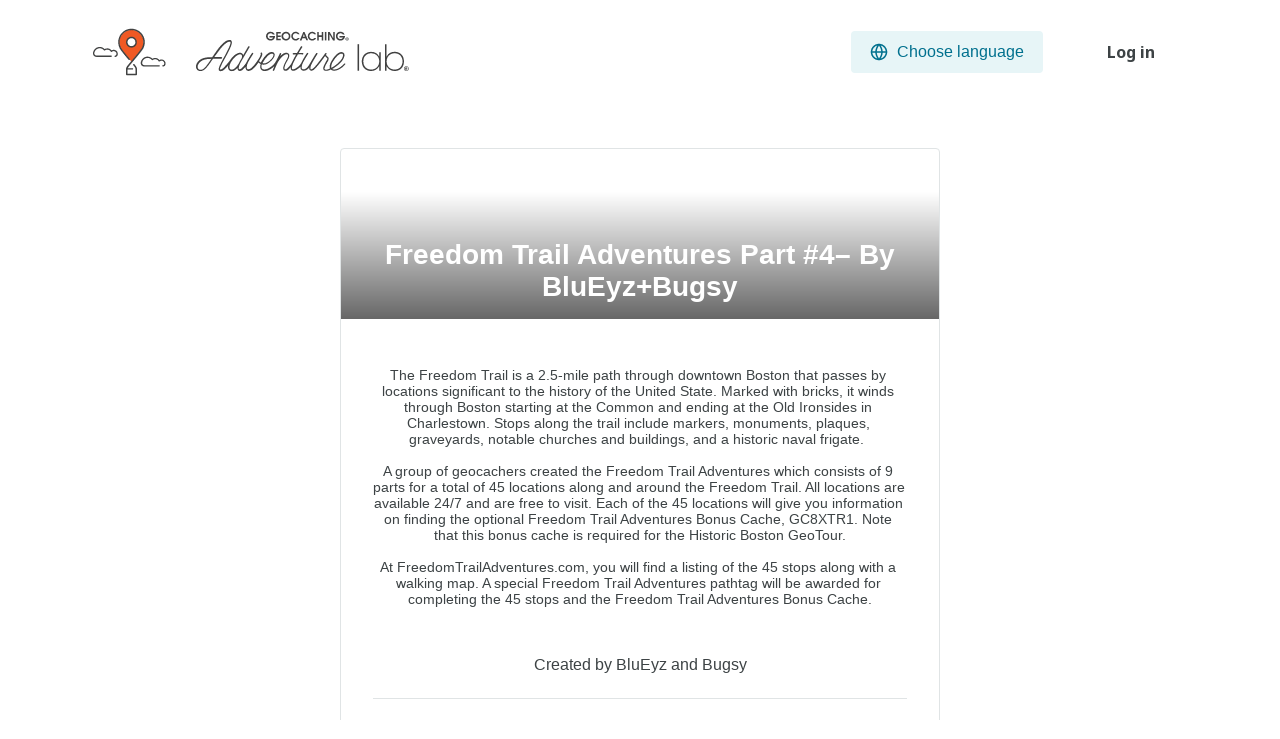

--- FILE ---
content_type: text/html; charset=utf-8
request_url: https://labs.geocaching.com/goto/fta4
body_size: 98846
content:

<!DOCTYPE html>
<html class="no-js" lang="en">
<head>
    <script id="Cookiebot" src="https://consent.cookiebot.com/uc.js" data-cbid="1abe029a-a5e6-4587-acc9-7ef16e95bfa1" data-blockingmode="auto" type="text/javascript"></script>
    <meta charset="utf-8" />
    <meta http-equiv="X-UA-Compatible" content="IE=edge,chrome=1">
    <title>Freedom Trail Adventures Part #4– By BluEyz+Bugsy</title>
    <meta name="description" />
    <meta name="HandheldFriendly" content="True">
    <meta name="MobileOptimized" content="320">
    <meta name="viewport" content="width=device-width, initial-scale=1">
    <meta http-equiv="cleartype" content="on">
    <meta name="mobile-web-app-capable" content="yes">
    <meta name="author" content="Groundspeak, Inc." />
    <meta name="Copyright" content="Copyright (c) 2000-2025 Groundspeak, Inc. All Rights Reserved." />
    <!-- Copyright (c) 2000-2025 Groundspeak, Inc. All Rights Reserved. -->
    <meta http-equiv="imagetoolbar" content="no" />
    <meta name="distribution" content="IU" />
    <meta name="rating" content="general" />
    <!-- mobile icons -->
    <link rel="apple-touch-icon" sizes="180x180" href="/apple-touch-icon.png">
    <link rel="icon" type="image/png" sizes="32x32" href="/favicon-32x32.png">
    <link rel="icon" type="image/png" sizes="16x16" href="/favicon-16x16.png">
    <link rel="manifest" href="/site.webmanifest">
    <link rel="mask-icon" href="/safari-pinned-tab.svg" color="#5bbad5">
    <meta name="msapplication-TileColor" content="#00aba9">
    <meta name="theme-color" content="#ffffff">
    <link href="https://fonts.googleapis.com/css?family=Noto+Sans:400,700&subset=latin,latin-ext" rel="stylesheet" type="text/css">
    <link href="https://cdnjs.cloudflare.com/ajax/libs/normalize/8.0.1/normalize.min.css" rel="stylesheet" type="text/css">
    <link rel="stylesheet" href="https://cdn.jsdelivr.net/npm/bootstrap@4.6.0/dist/css/bootstrap.min.css" integrity="sha384-B0vP5xmATw1+K9KRQjQERJvTumQW0nPEzvF6L/Z6nronJ3oUOFUFpCjEUQouq2+l" crossorigin="anonymous">
    <link rel="stylesheet" href="https://code.jquery.com/ui/1.13.1/themes/base/jquery-ui.css">
    <link rel="stylesheet" href="https://unpkg.com/leaflet@1.9.4/dist/leaflet.css"
          integrity="sha256-p4NxAoJBhIIN+hmNHrzRCf9tD/miZyoHS5obTRR9BMY="
          crossorigin="" />
    <script src="https://unpkg.com/leaflet@1.9.4/dist/leaflet.js"
            integrity="sha256-20nQCchB9co0qIjJZRGuk2/Z9VM+kNiyxNV1lvTlZBo="
            crossorigin=""></script>
    <link href="/Content/main?v=J_2TRcQxDoKa6uaemRRJDDII_WdO1-LJogFHCDJxWyU1" rel="stylesheet"/>


    
    <meta property="fb:app_id" content="251051881589204" />
    <meta property="fb:admins" content="572422454" />


    <meta property="og:type" content="website" />
    <meta property="og:site_name" content="Geocaching" />
    <meta property="og:title" content="Freedom Trail Adventures Part #4– By BluEyz+Bugsy" />
    <meta property="og:description" content="
The Freedom Trail is a 2.5-mile path through downtown Boston that passes by locations significant to the history of the United State. Marked with bricks, it winds through Boston starting at the Common and ending at the Old Ironsides in Charlestown. Stops along the trail include markers, monuments, plaques, graveyards, notable churches and buildings, and a historic naval frigate.  

A group of geocachers created the Freedom Trail Adventures which consists of 9 parts for a total of 45 locations along and around the Freedom Trail. All locations are available 24/7 and are free to visit. Each of the 45 locations will give you information on finding the optional Freedom Trail Adventures Bonus Cache, GC8XTR1. Note that this bonus cache is required for the Historic Boston GeoTour.

At FreedomTrailAdventures.com, you will find a listing of the 45 stops along with a walking map. A special Freedom Trail Adventures pathtag will be awarded for completing the 45 stops and the Freedom Trail Adventures Bonus Cache.

" />
    <meta property="og:image" content="https://gsmediadata.blob.core.windows.net/mediacontainer/0d485094-bec1-4069-ab8b-69705bb3c3e4" />
    <meta property="og:url" content="https://labs.geocaching.com/goto/fta4" />

    <meta name="twitter:card" content="summary_large_image">
    <meta name="twitter:title" content="Freedom Trail Adventures Part #4– By BluEyz+Bugsy">
    <meta name="twitter:description" content="
The Freedom Trail is a 2.5-mile path through downtown Boston that passes by locations significant to the history of the United State. Marked with bricks, it winds through Boston starting at the Common and ending at the Old Ironsides in Charlestown. Stops along the trail include markers, monuments, plaques, graveyards, notable churches and buildings, and a historic naval frigate.  

A group of geocachers created the Freedom Trail Adventures which consists of 9 parts for a total of 45 locations along and around the Freedom Trail. All locations are available 24/7 and are free to visit. Each of the 45 locations will give you information on finding the optional Freedom Trail Adventures Bonus Cache, GC8XTR1. Note that this bonus cache is required for the Historic Boston GeoTour.

At FreedomTrailAdventures.com, you will find a listing of the 45 stops along with a walking map. A special Freedom Trail Adventures pathtag will be awarded for completing the 45 stops and the Freedom Trail Adventures Bonus Cache.

">
    <meta name="twitter:image:src" content="https://gsmediadata.blob.core.windows.net/mediacontainer/0d485094-bec1-4069-ab8b-69705bb3c3e4">
    <meta name="twitter:url" content="https://labs.geocaching.com/goto/fta4">



        <!-- Hotjar Tracking Code for https://www.geocaching.com -->
        <script>
            (function (h, o, t, j, a, r) {
                h.hj = h.hj || function () { (h.hj.q = h.hj.q || []).push(arguments) };
                h._hjSettings = { hjid: 441815, hjsv: 6 };
                a = o.getElementsByTagName('head')[0];
                r = o.createElement('script'); r.async = 1;
                r.src = t + h._hjSettings.hjid + j + h._hjSettings.hjsv;
                a.appendChild(r);
            })(window, document, 'https://static.hotjar.com/c/hotjar-', '.js?sv=');
        </script>

    <script type="text/javascript">
        var appInsights=window.appInsights||function(config){
            function i(config){t[config]=function(){var i=arguments;t.queue.push(function(){t[config].apply(t,i)})}}var t={config:config},u=document,e=window,o="script",s="AuthenticatedUserContext",h="start",c="stop",l="Track",a=l+"Event",v=l+"Page",y=u.createElement(o),r,f;y.src=config.url||"https://az416426.vo.msecnd.net/scripts/a/ai.0.js";u.getElementsByTagName(o)[0].parentNode.appendChild(y);try{t.cookie=u.cookie}catch(p){}for(t.queue=[],t.version="1.0",r=["Event","Exception","Metric","PageView","Trace","Dependency"];r.length;)i("track"+r.pop());return i("set"+s),i("clear"+s),i(h+a),i(c+a),i(h+v),i(c+v),i("flush"),config.disableExceptionTracking||(r="onerror",i("_"+r),f=e[r],e[r]=function(config,i,u,e,o){var s=f&&f(config,i,u,e,o);return s!==!0&&t["_"+r](config,i,u,e,o),s}),t
        }({
            instrumentationKey:"837c71bd-fed4-47e2-87e9-fce23355c094",
            disableAjaxTracking: false
        });

        window.appInsights=appInsights;


        appInsights.trackPageView();
    </script>

    <!-- Google tag (gtag.js) -->
    <script async src="https://www.googletagmanager.com/gtag/js?id=G-H6VYYHFVD2"></script>
    <script>
        window.dataLayer = window.dataLayer || [];
        function gtag() { dataLayer.push(arguments); }
        gtag('js', new Date());

        gtag('config', 'G-H6VYYHFVD2');
    </script>
</head>
<body>


    
    <header>
        <div class="container w-100">
            <div class="row align-items-center">
                <div class="header-logo-panel">
                    <h1>
                        <a class="text-decoration-none" href="/">
                            <img id="gcLogo" class="logo mr-0" src="/Content/images/al-logo-balloon.svg" title="Geocaching Adventure Lab&#174;" alt="Geocaching Adventure Lab&#174; logo" />
                            <img class="logo mr-0" src="/Content/images/al-logo-text.svg" title="Geocaching Adventure Lab&#174;" alt="Geocaching Adventure Lab&#174; logo" />
                        </a>
                    </h1>
                </div>
                <div class="header-widgets-panel">
                    
<button aria-expanded="false" aria-controls="langMenu" id="langDropDownBtn" class="button button-breezy-light button-lang-dropdown"><img aria-hidden="true" alt="Choose language" src="/Content/images/icons/globe.svg" /><span>Choose language</span></button>

<section id="langMenu" class="lang-menu hidden">
    <div class="lang-content">
            <button class="lang-button" onclick="location.href = '/Culture/Set?culture=en-US';">
                English
                    <img width="18" height="18" src="/Content/images/icons/circle-check.svg" aria-label="Selected"/>
            </button>
            <button class="lang-button" onclick="location.href = '/Culture/Set?culture=bg-BG';">
                Български
            </button>
            <button class="lang-button" onclick="location.href = '/Culture/Set?culture=ca-ES';">
                Catal&#224;
            </button>
            <button class="lang-button" onclick="location.href = '/Culture/Set?culture=cs-CZ';">
                Čeština
            </button>
            <button class="lang-button" onclick="location.href = '/Culture/Set?culture=da-DK';">
                Dansk
            </button>
            <button class="lang-button" onclick="location.href = '/Culture/Set?culture=de-DE';">
                Deutsch
            </button>
            <button class="lang-button" onclick="location.href = '/Culture/Set?culture=el-GR';">
                Ελληνικά
            </button>
            <button class="lang-button" onclick="location.href = '/Culture/Set?culture=et-EE';">
                Eesti
            </button>
            <button class="lang-button" onclick="location.href = '/Culture/Set?culture=es-ES';">
                Espa&#241;ol
            </button>
            <button class="lang-button" onclick="location.href = '/Culture/Set?culture=fr-FR';">
                Fran&#231;ais
            </button>
            <button class="lang-button" onclick="location.href = '/Culture/Set?culture=it-IT';">
                Italiano
            </button>
            <button class="lang-button" onclick="location.href = '/Culture/Set?culture=ja-JP';">
                日本語
            </button>
            <button class="lang-button" onclick="location.href = '/Culture/Set?culture=ko-KR';">
                한국어
            </button>
            <button class="lang-button" onclick="location.href = '/Culture/Set?culture=lv-LV';">
                Latviešu
            </button>
            <button class="lang-button" onclick="location.href = '/Culture/Set?culture=lb-LU';">
                L&#235;tzebuergesch
            </button>
            <button class="lang-button" onclick="location.href = '/Culture/Set?culture=hu-HU';">
                Magyar
            </button>
            <button class="lang-button" onclick="location.href = '/Culture/Set?culture=nl-NL';">
                Nederlands
            </button>
            <button class="lang-button" onclick="location.href = '/Culture/Set?culture=nb-NO';">
                Norsk Bokm&#229;l
            </button>
            <button class="lang-button" onclick="location.href = '/Culture/Set?culture=pl-PL';">
                Polski
            </button>
            <button class="lang-button" onclick="location.href = '/Culture/Set?culture=pt-PT';">
                Portugu&#234;s
            </button>
            <button class="lang-button" onclick="location.href = '/Culture/Set?culture=ro-RO';">
                Rom&#226;nă
            </button>
            <button class="lang-button" onclick="location.href = '/Culture/Set?culture=ru-RU';">
                Русский
            </button>
            <button class="lang-button" onclick="location.href = '/Culture/Set?culture=sl-SI';">
                Slovenščina
            </button>
            <button class="lang-button" onclick="location.href = '/Culture/Set?culture=sk-SK';">
                Slovenčina
            </button>
            <button class="lang-button" onclick="location.href = '/Culture/Set?culture=fi-FI';">
                Suomi
            </button>
            <button class="lang-button" onclick="location.href = '/Culture/Set?culture=sv-SE';">
                Svenska
            </button>
    </div>
</section>
                    



<div class="main-profile-panel site-font">
        <div class="profile-panel">
            <button id="loginButton" class="button button-login">Log in</button>
        </div>
</div>
                </div>
            </div>
        </div>
    </header>
    

    <main class="container main-container" role="main">
        






<div id="landing-page-container"></div>


    </main>
    
    
    <footer role="contentinfo">
        <div class="container">
            <p>
                <span class="d-block mb-1">Copyright &copy; 2000-2025 Groundspeak, Inc. All Rights Reserved.</span>
                <a href="https://www.geocaching.com/account/documents/termsofuse" title="Groundspeak Terms of Use">Groundspeak Terms of Use</a> |
                <a href="https://www.geocaching.com/account/documents/privacypolicy" title="Privacy Policy">Privacy Policy</a> |
                <a href="https://www.geocaching.com/account/documents/donotsell" title="Do Not Sell My Info">Do Not Sell My Info</a>
            </p>
        </div>
    </footer>
    
    <script src="https://code.jquery.com/jquery-3.4.1.min.js" integrity="sha256-CSXorXvZcTkaix6Yvo6HppcZGetbYMGWSFlBw8HfCJo=" crossorigin="anonymous"></script>
    <script src="https://cdn.jsdelivr.net/npm/bootstrap@4.6.0/dist/js/bootstrap.bundle.min.js" integrity="sha384-Piv4xVNRyMGpqkS2by6br4gNJ7DXjqk09RmUpJ8jgGtD7zP9yug3goQfGII0yAns" crossorigin="anonymous"></script>
    <script>window.jQuery || document.write('<script src="/Scripts/jquery-3.4.1.min.js"><\/script>')</script>
    <script src="https://code.jquery.com/ui/1.13.1/jquery-ui.min.js" integrity="sha256-eTyxS0rkjpLEo16uXTS0uVCS4815lc40K2iVpWDvdSY=" crossorigin="anonymous"></script>
    <script>
        // main dropdown menu
        $('.li-user-toggle').on('touchstart click', function (e) {
            e.stopPropagation();
            e.preventDefault();
            $('.menu').toggleClass('hidden');
        });
        // language drop down button
        $('#langDropDownBtn').on('touchstart click', function (e) {
            e.stopPropagation();
            e.preventDefault();
            $('#langMenu').toggleClass('hidden');
            // drop down menu accessibility toggle
            $('#langMenu').hasClass('hidden') ? $('#langDropDownBtn').attr('aria-expanded', false) : $('#langDropDownBtn').attr('aria-expanded', true);
        });

        // closes downtime banner
        if (sessionStorage.getItem('bannerClosed') === 'true') {
            $('#downtimeBanner').addClass('hidden');
        }
        $('#alertCloseBtn').on('touchstart click', function (e) {
            e.preventDefault();
            $('#downtimeBanner').addClass('alert-fade-top');
            setTimeout(() => { $('#downtimeBanner').addClass('hidden') }, 200);
            sessionStorage.setItem('bannerClosed', 'true');
        });

        // login button
        $('#loginButton').on('click', function () {
            location.href = "/Login";
        })

        $(document).on('touchstart click', function (e) {
            if (!$('.menu').hasClass('hidden') && !$(e.target).parents().hasClass('menu')) {
                $('.menu').addClass('hidden');
            }
            if (!$('#langMenu').hasClass('hidden') && !$(e.target).parents().hasClass('lang-menu')) {
                $('#langMenu').addClass('hidden');
                // drop down menu accessibility toggle
                $('#langDropDownBtn').attr('aria-expanded', false)
            }
        });
    </script>

    <script src="/bundles/cssimport?v="></script>

    
    <script>
        var adventureJson = {"AdventureBasicInfo":{"id":51318,"adventureGuid":"ef2294e2-4ec8-4614-a0d7-c321332faef6","visibility":"Public","deeplink":"https://labs.geocaching.com/goto/FTA4","customAccessCode":"FTA4","isArchived":false,"isTest":false,"ownerPublicGuid":"6a98098b-38a8-400e-8819-cdb59d2d343e","ownerId":15605,"ownerGeoAccountId":33853,"ownerUsername":"BluEyz and Bugsy","ratingsAverage":4.8,"ratingsTotalCount":486,"createdUtc":"2020-08-05T22:56:39.574-07:00","publishedUtc":"2020-08-06T14:22:25.36-07:00","lastUpdateDateTimeUtc":"2022-07-20T02:28:12.28-07:00","firebaseDynamicLink":"https://labs.geocaching.com/goto/FTA4","testAdventureId":"f7f12608-b9aa-4ceb-b24c-94b26e113ad0","medianTimeToComplete":35,"title":"Freedom Trail Adventures Part #4– By BluEyz+Bugsy","description":"\r\nThe Freedom Trail is a 2.5-mile path through downtown Boston that passes by locations significant to the history of the United State. Marked with bricks, it winds through Boston starting at the Common and ending at the Old Ironsides in Charlestown. Stops along the trail include markers, monuments, plaques, graveyards, notable churches and buildings, and a historic naval frigate.  \r\n\r\nA group of geocachers created the Freedom Trail Adventures which consists of 9 parts for a total of 45 locations along and around the Freedom Trail. All locations are available 24/7 and are free to visit. Each of the 45 locations will give you information on finding the optional Freedom Trail Adventures Bonus Cache, GC8XTR1. Note that this bonus cache is required for the Historic Boston GeoTour.\r\n\r\nAt FreedomTrailAdventures.com, you will find a listing of the 45 stops along with a walking map. A special Freedom Trail Adventures pathtag will be awarded for completing the 45 stops and the Freedom Trail Adventures Bonus Cache.\r\n\r\n","location":{"latitude":42.360633333333325,"longitude":-71.06016666666666},"keyImageUrl":"https://gsmediadata.blob.core.windows.net/mediacontainer/0d485094-bec1-4069-ab8b-69705bb3c3e4","stages":[{"id":"b479dadf-4680-461e-9868-c15f00634b9d","title":"First Telephone Call","description":"Alexander Graham Bell (1847-1922) was an immigrant from Scotland. Bell moved to Boston in the early 1870s, and became a professor at Boston University. On March 10th, 1876, at his fifth-floor attic workshop at what was then 109 Court Street, Alexander Graham Bell shouted the famous words, “Mr. Watson, Come Here, I Want to See You.” Thomas Watson, his assistant, surprisingly heard Bell's voice over their telegraphic contraption, and this event marks the first use of a telephone in history.","location":{"latitude":42.3606333333333,"longitude":-71.0601666666666},"keyImage":{"id":0,"url":"https://gsmediadata.blob.core.windows.net/mediacontainer/981c4426-fac4-4b0d-b7f5-811db888ed8a"},"geofencingRadius":50.0,"challengeType":"SingleChoice","questionToAnswer":{"question":"What are the five words engraved on the back of the monument?","answer":"Birthplace of the First Telephone","answers":["Birthplace of the First Telephone"]},"isFinal":false,"unlockingStages":[],"journal":{"image":{"id":0,"url":"https://gsmediadata.blob.core.windows.net/mediacontainer/c997753a-e60b-4c8e-a777-79eac0ac1d50"},"message":"\"Can you hear me now?\r\nBonus Cache: GC8XTR1\r\nBonus Info: 4A = 1"}},{"id":"807b1882-c7a7-48ae-b876-1a465169aaca","title":"Parker House Hotel","description":"\"The original Parker House Hotel opened on the site on October 8, 1855, making it until recently the longest continuously operating hotel in the United States. Opened in 1855 by Harvey D. Parker and located on School Street, the hotel has long been a rendezvous for politicians. The hotel was home to the 19th century Saturday Club, whose members included Ralph Waldo Emerson, Nathaniel Hawthorne, Dr. Oliver Wendell Holmes, Sr., and Henry Wadsworth Longfellow.\r\n\r\nThe Parker House created Massachusetts’ state dessert, Boston cream pie; invented the Parker House roll; and coined the word \"\"scrod,\"\" which is not a kind of fish, but a term for the freshest, finest, and youngest white fish of the day.\"","location":{"latitude":42.3578333333333,"longitude":-71.0601},"keyImage":{"id":0,"url":"https://gsmediadata.blob.core.windows.net/mediacontainer/d64fb8ac-f132-4ea6-b94c-ddb0533f9cbd"},"geofencingRadius":50.0,"challengeType":"SingleChoice","questionToAnswer":{"question":"What is the middle word on the Parker House Hotel crest?","answer":"CERTA","answers":["CERTA"]},"isFinal":false,"unlockingStages":[],"journal":{"image":{"id":0,"url":"https://gsmediadata.blob.core.windows.net/mediacontainer/fdbb99ce-f75f-43b2-a157-ee07f32998c8"},"message":"\"Ho Chi Minh worked as a baker at the hotel in 1912.\r\nBonus Cache: GC8XTR1 \r\nBonus Info: 4B = 0 "}},{"id":"f5c79811-6dad-4da2-b54f-6233fd467c92","title":"Boston Latin School - Famous Alumni","description":"\"Boston Latin School was established on this spot in 1635, antedating Harvard by a year, making it the oldest existing school in the United States. The Boston Latin School was a bastion for educating the sons of the Boston \"\"Brahmin\"\" elite, including Samuel Adams, Leonard Bernstein, Charles Bulfinch, Ralph Waldo Emerson, Benjamin Franklin, John Hancock, Robert Treat Paine, Joseph Kennedy, Henry Knox, and Charles Sumner. \r\n\r\nInside the main door of Old City Hall, there is a large mural of the Boston Latin School schoolyard depicting Sam Adams, John Hancock, Ben Franklin, and Charles Bulfinch, among others. There is a picture of the mural along the sidewalk so that you can see it without having to enter the building.\"","location":{"latitude":42.35785,"longitude":-71.05985},"keyImage":{"id":0,"url":"https://gsmediadata.blob.core.windows.net/mediacontainer/9d65ac3d-5078-4ec6-8e17-66008a0f6e2e"},"geofencingRadius":50.0,"challengeType":"SingleChoice","questionToAnswer":{"question":"In the mural of the schoolyard, what is little boy, Ben, playing with? (one word)","answer":"Kite","answers":["Kite"]},"isFinal":false,"unlockingStages":[],"journal":{"image":{"id":0,"url":"https://gsmediadata.blob.core.windows.net/mediacontainer/c48451a0-3f1c-458d-83fd-a98ba05da5d0"},"message":"\"Sam Adams is upfront making a speech.\r\nBonus Cache: GC8XTR1\r\nBonus Info: 4C = 1"}},{"id":"93ef94d1-a5e5-4000-9a79-a6ea35afef5b","title":"Boston Latin School - Schoolhouse","description":"\"The first school building of Boston Latin School was located on School Street, near today's mosaic and where the Benjamin Franklin Statue now stands.  It was located at this site until 1844 when it relocated to the Fenway, just west of downtown Boston.\r\n\r\nEmbedded in the sidewalk at the site of the first public school in English America is a “hopscotch” mosaic. The details within its borders recall old-fashioned games and Boston traditions. On the bottom of the plaque, the phrases “labor omnia vincit” and “omnibus opportunitas” are inscribed. These can be translated as “work conquers all” and “opportunity for all.”\"","location":{"latitude":42.35785,"longitude":-71.0597666666666},"keyImage":{"id":0,"url":"https://gsmediadata.blob.core.windows.net/mediacontainer/b78f8bc0-b919-47bf-b7e0-cf54d8f6ea19"},"geofencingRadius":50.0,"challengeType":"SingleChoice","questionToAnswer":{"question":"According to the hopscotch board, how many square feet did the initial school have?","answer":"1000","answers":["1000"]},"isFinal":false,"unlockingStages":[],"journal":{"image":{"id":0,"url":"https://gsmediadata.blob.core.windows.net/mediacontainer/c11cf2c9-cda3-4bb7-8472-50a7113a2abe"},"message":"\"17th century schoolboys would have referred to the game as \"\"scotch-hop.\"\"\r\nBonus Cache: GC8XTR1\r\nBonus Info: 4D = 0"}},{"id":"f849415a-1b29-4e20-8d4f-1a9d58c17b18","title":"Ben Franklin Statue","description":"The statue of Benjamin Franklin by Richard Saltonstall Greenough stands in the  courtyard outside Old City Hall. Currently the courtyard is used by a restaurant but you may still access it. The base features four plaques: Franklin Experimenting with Electricity, Franklin in His Printing Shop, Franklin at Paris Peace Treaty, and Franklin at the Declaration of Independence.","location":{"latitude":42.3579666666667,"longitude":-71.05965},"keyImage":{"id":0,"url":"https://gsmediadata.blob.core.windows.net/mediacontainer/cb3dbe97-ff97-4f5e-b80f-7f5c7ef2fa23"},"geofencingRadius":50.0,"challengeType":"SingleChoice","questionToAnswer":{"question":"What is the last latin word on the back of the Ben Franklin statue?","answer":"Tyrannis","answers":["Tyrannis"]},"isFinal":false,"unlockingStages":[],"journal":{"image":{"id":0,"url":"https://gsmediadata.blob.core.windows.net/mediacontainer/b552e5b2-36e0-4db0-b35e-793c2ee26da0"},"message":"While Franklin survived flying his kite in a thunderstorm, winds blew down the statue in 2016.\r\nBonus Cache: GC8XTR1\r\nBonus Info: 4E = 1"}}],"adventureThemes":["History","Series","WalkingTour"],"adventureType":"Nonsequential","creditId":913178,"adventureCredit":{"isFeatured":false,"maxStages":5,"hyperlinksAllowed":false,"lodestoneAllowed":false},"isBottomRatedAdventure":false},"SmartLinkUrlQrCode":"iVBORw0KGgoAAAANSUhEUgAAAzQAAAM0CAYAAABtcmd3AAAAAXNSR0IArs4c6QAAAARnQU1BAACxjwv8YQUAAAAJcEhZcwAADsMAAA7DAcdvqGQAAGliSURBVHhe7ddRiiNLFgTRt/9Nz2zABFm403LdtAP27UFkqJv673+SJEmS9KP8g0aSJEnSz/IPGkmSJEk/yz9oJEmSJP0s/6CRJEmS9LP8g0aSJEnSz/IPGkmSJEk/yz9oJEmSJP0s/6CRJEmS9LP8g0aSJEnSz/IPGkmSJEk/yz9oJEmSJP0s/6CRJEmS9LP8g0aSJEnSz/IPGkmSJEk/yz9oJEmSJP0s/6CRJEmS9LP8g0aSJEnSz/IPGkmSJEk/yz9oJEmSJP0s/6CRJEmS9LP8g0aSJEnSz/IPGkmSJEk/yz9oJEmSJP0s/6CRJEmS9LP8g0aSJEnSz/IPGkmSJEk/yz9oJEmSJP0s/6CRJEmS9LP8g0aSJEnSz/IPGkmSJEk/yz9oJEmSJP0s/6CRJEmS9LP8g0aSJEnSz/IPGkmSJEk/yz9oJEmSJP0s/6CRJEmS9LP8g0aSJEnSz/IPGkmSJEk/yz9oJEmSJP0s/6CRJEmS9LP8g0aSJEnSz/IPGkmSJEk/yz9oJEmSJP0s/6CRJEmS9LP8g0aSJEnSz/IPGkmSJEk/yz9oJEmSJP0s/6CRJEmS9LP8g0aSJEnSz/IPGkmSJEk/yz9oJEmSJP0s/6CRJEmS9LP8g0aSJEnSz/IPGkmSJEk/yz9oJEmSJP0s/6CRJEmS9LP8g0aSJEnSz/IPGkmSJEk/yz9oJEmSJP0s/6CRJEmS9LP8g0aSJEnSz/IPGkmSJEk/yz9oJEmSJP0s/6CRJEmS9LP8g0aSJEnSz/IPGkmSJEk/yz9oJEmSJP0s/6CRJEmS9LP8g0aSJEnSz/IPGkmSJEk/yz9oJEmSJP0s/6CRJEmS9LP8g0aSJEnSz/IPGkmSJEk/yz9oJEmSJP0s/6CRJEmS9LP8g0aSJEnSz/IPGkmSJEk/yz9oJEmSJP0s/6AJ/ffff2aPW0dntue10UbSOjrzUuvozEu9Dd2B2aeU8QZD9CjNPrWOzmzPa6ONpHV05qXW0ZmXehu6A7NPKeMNhuhRmn1qHZ3ZntdGG0nr6MxLraMzL/[base64]/[base64]/[base64]/[base64]/[base64]/[base64]/[base64]/[base64]/TD6RzFpHZ35cm20sVQbbSS9Dd1BUhttJEn6Xf6CpR9G/yknraMzX66NNpZqo42kt6E7SGqjjSRJv8tfsPTD6D/lpHV05su10cZSbbSR9DZ0B0lttJEk6Xf5C5Z+GP2nnLSOzny5NtpYqo02kt6G7iCpjTaSJP0uf8HSD6P/lJPW0Zkv10YbS7XRRtLb0B0ktdFGkqTf5S9Y+mH0n3LSOjrz5dpoY6k22kh6G7qDpDbaSJL0u/wFSz+M/lNOWkdnvlwbbSzVRhtJb0N3kNRGG0mSfpe/YOmH0X/KSevozJdro42l2mgj6W3oDpLaaCNJ0u/yFyz9MPpPOWkdnflybbSxVBttJL0N3UFSG20kSfpd/oKlH0b/KSetozNfro02lmqjjaS3oTtIaqONJEm/y1+w9MPoP+WkdXTmy7XRxlJttJH0NnQHSW20kSTpd/kLln4Y/aectI7OfLk22liqjTaS3obuIKmNNpIk/S5/wdIPo/+Uk9bRmS/XRhtLtdFG0tvQHSS10UaSpN/lL1j6YfSfctI6OvPl2mhjqTbaSHobuoOkNtpIkvS7/AVLP4z+U05aR2e+XBttLNVGG0lvQ3eQ1EYbSZJ+l79g6YfRf8pJ6+jMl2ujjaXaaCPpbegOktpoI0nS7/IXLP0w+k85aR2d+XJttLFUG20kvQ3dQVIbbSRJ+l3+gqUfRv8pJ62jM1+ujTaWaqONpLehO0hqo40kSb/LX7D0w+g/5aR1dObLtdHGUm20kfQ2dAdJbbSRJOl3+QuWfhj9p5y0js58uTbaWKqNNpLehu4gqY02kiT9Ln/BY+gf2aQ22rDntdFGUhttLNVGG0nr6MxL6Tb65pdro42l2mgjSVv8ImPoR5PURhv2vDbaSGqjjaXaaCNpHZ15Kd1G3/xybbSxVBttJGmLX2QM/WiS2mjDntdGG0lttLFUG20kraMzL6Xb6Jtfro02lmqjjSRt8YuMoR9NUhtt2PPaaCOpjTaWaqONpHV05qV0G33zy7XRxlJttJGkLX6RMfSjSWqjDXteG20ktdHGUm20kbSOzryUbqNvfrk22liqjTaStMUvMoZ+NElttGHPa6ONpDbaWKqNNpLW0ZmX0m30zS/XRhtLtdFGkrb4RcbQjyapjTbseW20kdRGG0u10UbSOjrzUrqNvvnl2mhjqTbaSNIWv8gY+tEktdGGPa+NNpLaaGOpNtpIWkdnXkq30Te/XBttLNVGG0na4hcZQz+apDbasOe10UZSG20s1UYbSevozEvpNvrml2ujjaXaaCNJW/wiY+hHk9RGG/a8NtpIaqONpdpoI2kdnXkp3Ubf/[base64]/yBj60SS10YY9r402ktpoY6k22khaR2deSrfRN79cG20s1UYbSdriFxlDP5qkNtqw57XRRlIbbSzVRhtJ6+jMS+k2+uaXa6ONpdpoI0lb/CJj6EeT1EYb9rw22khqo42l2mgjaR2deSndRt/8cm20sVQbbSRpi19kDP1oktpow57XRhtJbbSxVBttJK2jMy+l2+ibX66NNpZqo40kbfGLjKEfTVIbbdjz2mgjqY02lmqjjaR1dOaldBt988u10cZSbbSRpC1+kTH0o0lqo40kbaFvtFQbbdjz2mjjcm20Yc97G7qDy+k2v/AY+hEmtdFGkrbQN1qqjTbseW20cbk22rDnvQ3dweV0m194DP0Ik9poI0lb6Bst1UYb9rw22rhcG23Y896G7uByus0vPIZ+hElttJGkLfSNlmqjDXteG21cro027HlvQ3dwOd3mFx5DP8KkNtpI0hb6Rku10YY9r402LtdGG/a8t6E7uJxu8wuPoR9hUhttJGkLfaOl2mjDntdGG5drow173tvQHVxOt/mFx9CPMKmNNpK0hb7RUm20Yc9ro43LtdGGPe9t6A4up9v8wmPoR5jURhtJ2kLfaKk22rDntdHG5dpow573NnQHl9NtfuEx9CNMaqONJG2hb7RUG23Y89po43JttGHPexu6g8vpNr/wGPoRJrXRRpK20Ddaqo027HlttHG5Ntqw570N3cHldJtfeAz9CJPaaCNJW+gbLdVGG/a8Ntq4XBtt2PPehu7gcrrNLzyGfoRJbbSRpC30jZZqow17XhttXK6NNux5b0N3cDnd5hceQz/CpDbaSNIW+kZLtdGGPa+NNi7XRhv2vLehO7icbvMLj6EfYVIbbSRpC32jpdpow57XRhuXa6MNe97b0B1cTrf5hcfQjzCpjTaStIW+0VJttGHPa6ONy7XRhj3vbegOLqfb/MJj6EeY1EYbSdpC32ipNtqw57XRxuXaaMOe9zZ0B5fTbX7hMfQjTGqjjSRtoW+0VBtt2PPaaONybbRhz3sbuoPL6Ta/8Bj6ESa10UaSttA3WqqNNux5bbRxuTbasOe9Dd3B5XSbX3gM/QiT2mgjSVvoGy3VRhv2vDbauFwbbdjz3obu4HK6zS88hn6ESW20kaQt9I2WaqMNe14bbVyujTbseW9Dd3A53eYXHkM/[base64]/[base64]/[base64]/[base64]/A4+tFcro02LreOzmzPW0dnTnobuoOkNtpYqo02kpShO11KGW/wOPrRXK6NNi63js5sz1tHZ056G7qDpDbaWKqNNpKUoTtdShlv8Dj60VyujTYut47ObM9bR2dOehu6g6Q22liqjTaSlKE7XUoZb/A4+tFcro02LreOzmzPW0dnTnobuoOkNtpYqo02kpShO11KGW/wOPrRXK6NNi63js5sz1tHZ056G7qDpDbaWKqNNpKUoTtdShlv8Dj60VyujTYut47ObM9bR2dOehu6g6Q22liqjTaSlKE7XUoZb/A4+tFcro02LreOzmzPW0dnTnobuoOkNtpYqo02kpShO11KGW/wOPrRXK6NNi63js5sz1tHZ056G7qDpDbaWKqNNpKUoTtdShlv8Dj60VyujTYut47ObM9bR2dOehu6g6Q22liqjTaSlKE7XUoZb/A4+tFcro02LreOzmzPW0dnTnobuoOkNtpYqo02kpShO11KGW/wOPrRXK6NNi63js5sz1tHZ056G7qDpDbaWKqNNpKUoTtdShlv8Dj60VyujTYut47ObM9bR2dOehu6g6Q22liqjTaSlKE7XUoZb/A4+tFcro02LreOzmzPW0dnTnobuoOkNtpYqo02kpShO11KGW/wOPrRXK6NNi63js5sz1tHZ056G7qDpDbaWKqNNpKUoTtdShlv8Dj60VyujTYut47ObM9bR2dOehu6g6Q22liqjTaSlKE7XUoZb/A4+tFcro02LreOzmzPW0dnTnobuoOkNtpYqo02kpShO11KGW/wOPrRXK6NNi63js5sz1tHZ056G7qDpDbaWKqNNpKUoTtdShlv8Dj60VyujTYut47ObM9bR2dOehu6g6Q22liqjTaSlKE7XUoZb/A4+tFcro02LreOzmzPW0dnTnobuoOkNtpYqo02kpShO11KGW/wOPrRXK6NNi63js5sz1tHZ056G7qDpDbaWKqNNpKUoTtdShlvcAw98qXW0ZmT1tGZk9poYyndRt/8csrQnSa10UZSG20kSX/hixlDP+ql1tGZk9bRmZPaaGMp3Ubf/HLK0J0mtdFGUhttJEl/4YsZQz/qpdbRmZPW0ZmT2mhjKd1G3/xyytCdJrXRRlIbbSRJf+GLGUM/6qXW0ZmT1tGZk9poYyndRt/8csrQnSa10UZSG20kSX/hixlDP+ql1tGZk9bRmZPaaGMp3Ubf/HLK0J0mtdFGUhttJEl/4YsZQz/qpdbRmZPW0ZmT2mhjKd1G3/xyytCdJrXRRlIbbSRJf+GLGUM/6qXW0ZmT1tGZk9poYyndRt/8csrQnSa10UZSG20kSX/hixlDP+ql1tGZk9bRmZPaaGMp3Ubf/HLK0J0mtdFGUhttJEl/4YsZQz/qpdbRmZPW0ZmT2mhjKd1G3/xyytCdJrXRRlIbbSRJf+GLGUM/6qXW0ZmT1tGZk9poYyndRt/8csrQnSa10UZSG20kSX/hixlDP+ql1tGZk9bRmZPaaGMp3Ubf/HLK0J0mtdFGUhttJEl/4YsZQz/qpdbRmZPW0ZmT2mhjKd1G3/xyytCdJrXRRlIbbSRJf+GLGUM/6qXW0ZmT1tGZk9poYyndRt/8csrQnSa10UZSG20kSX/hixlDP+ql1tGZk9bRmZPaaGMp3Ubf/HLK0J0mtdFGUhttJEl/4YsZQz/qpdbRmZPW0ZmT2mhjKd1G3/xyytCdJrXRRlIbbSRJf+GLGUM/6qXW0ZmT1tGZk9poYyndRt/8csrQnSa10UZSG20kSX/hixlDP+ql1tGZk9bRmZPaaGMp3Ubf/HLK0J0mtdFGUhttJEl/4YsZQz/qpdbRmZPW0ZmT2mhjKd1G3/xyytCdJrXRRlIbbSRJf+GLGUM/6qXW0ZmT1tGZk9poYyndRt/8csrQnSa10UZSG20kSX/hixlDP+ql1tGZk9bRmZPaaGMp3Ubf/HLK0J0mtdFGUhttJEl/4YsJ0Y8wqY02llpHZ05aR2e+XBttJK2jMyetozNfbh2dOamNNpLW0ZmTpL/wxYToR5jURhtLraMzJ62jM1+ujTaS1tGZk9bRmS+3js6c1EYbSevozEnSX/[base64]/sIXE6IfYVIbbSy1js6ctI7OfLk22khaR2dOWkdnvtw6OnNSG20kraMzJ0l/4YsJ0Y8wqY02llpHZ05aR2e+XBttJK2jMyetozNfbh2dOamNNpLW0ZmTpL/wxYToR5jURhtLraMzJ62jM1+ujTaS1tGZk9bRmS+3js6c1EYbSevozEnSX/[base64]/sIXE6IfYVIbbSy1js6ctI7OfLk22khaR2dOWkdnvtw6OnNSG20kraMzJ0l/4YsJ0Y8wqY02llpHZ05aR2e+XBttJK2jMyetozNfbh2dOamNNpLW0ZmTpL/wxYToR5jURhtLraMzJ62jM1+ujTaS1tGZk9bRmS+3js6c1EYbSevozEnSX/hiQvQjTGqjjaXW0ZmT1tGZL9dGG0nr6MxJ6+jMl1tHZ05qo42kdXTmJOkvfDEh+hEmtdHGUuvozEnr6MyXa6ONpHV05qR1dObLraMzJ7XRRtI6OnOS9Be+GP0J/aOz1Do6c1Ibbdjz1tGZk9poY6k22khShu40qY02ktpoY6k22khSxhvUn9CPcKl1dOakNtqw562jMye10cZSbbSRpAzdaVIbbSS10cZSbbSRpIw3qD+hH+FS6+jMSW20Yc9bR2dOaqONpdpoI0kZutOkNtpIaqONpdpoI0kZb1B/Qj/CpdbRmZPaaMOet47OnNRGG0u10UaSMnSnSW20kdRGG0u10UaSMt6g/oR+hEutozMntdGGPW8dnTmpjTaWaqONJGXoTpPaaCOpjTaWaqONJGW8Qf0J/QiXWkdnTmqjDXveOjpzUhttLNVGG0nK0J0mtdFGUhttLNVGG0nKeIP6E/[base64]/Qj/CpdbRmZPaaMOet47OnNRGG0u10UaSMnSnSW20kdRGG0u10UaSMt6g/oR+hEutozMntdGGPW8dnTmpjTaWaqONJGXoTpPaaCOpjTaWaqONJGW8Qf0J/QiXWkdnTmqjDXveOjpzUhttLNVGG0nK0J0mtdFGUhttLNVGG0nKeIP6E/[base64]/Qj/CpdbRmZPaaMOet47OnNRGG0u10UaSMnSnSW20kdRGG0u10UaSMt7gGHrkSW20sVQbbSQpQ3e6VBttLLWOzpzURhtJbbSxVBtt2PeS/sIXM4Z+1ElttLFUG20kKUN3ulQbbSy1js6c1EYbSW20sVQbbdj3kv7CFzOGftRJbbSxVBttJClDd7pUG20stY7OnNRGG0lttLFUG23Y95L+whczhn7USW20sVQbbSQpQ3e6VBttLLWOzpzURhtJbbSxVBtt2PeS/sIXM4Z+1ElttLFUG20kKUN3ulQbbSy1js6c1EYbSW20sVQbbdj3kv7CFzOGftRJbbSxVBttJClDd7pUG20stY7OnNRGG0lttLFUG23Y95L+whczhn7USW20sVQbbSQpQ3e6VBttLLWOzpzURhtJbbSxVBtt2PeS/sIXM4Z+1ElttLFUG20kKUN3ulQbbSy1js6c1EYbSW20sVQbbdj3kv7CFzOGftRJbbSxVBttJClDd7pUG20stY7OnNRGG0lttLFUG23Y95L+whczhn7USW20sVQbbSQpQ3e6VBttLLWOzpzURhtJbbSxVBtt2PeS/sIXM4Z+1ElttLFUG20kKUN3ulQbbSy1js6c1EYbSW20sVQbbdj3kv7CFzOGftRJbbSxVBttJClDd7pUG20stY7OnNRGG0lttLFUG23Y95L+whczhn7USW20sVQbbSQpQ3e6VBttLLWOzpzURhtJbbSxVBtt2PeS/sIXM4Z+1ElttLFUG20kKUN3ulQbbSy1js6c1EYbSW20sVQbbdj3kv7CFzOGftRJbbSxVBttJClDd7pUG20stY7OnNRGG0lttLFUG23Y95L+whczhn7USW20sVQbbSQpQ3e6VBttLLWOzpzURhtJbbSxVBtt2PeS/sIXM4Z+1ElttLFUG20kKUN3ulQbbSy1js6c1EYbSW20sVQbbdj3kv7CFzOGftRJbbSxVBttJClDd7pUG20stY7OnNRGG0lttLFUG23Y95L+whczhn7USW20sVQbbSQpQ3e6VBttLLWOzpzURhtJbbSxVBtt2PeS/sIXM4Z+1ElttLFUG20kKUN3ulQbbSy1js6c1EYbSW20sVQbbdj3kv7CFzOGftRLtdHGUm20kdRGG/[base64]/[base64]/[base64]/[base64]/TFr9IiB75UuvozEnr6MyXW0dntue10UbSOjpzUhttXO5t6A7sedriFwnRI19qHZ05aR2d+XLr6Mz2vDbaSFpHZ05qo43LvQ3dgT1PW/wiIXrkS62jMyetozNfbh2d2Z7XRhtJ6+jMSW20cbm3oTuw52mLXyREj3ypdXTmpHV05sutozPb89poI2kdnTmpjTYu9zZ0B/[base64]/[base64]/mqQ22rDnraMz2/daR2dOaqONpDbaWGodnTmpjTaS2mgjaR2dOUkZb/[base64]/WiS2mjDnreOzmzfax2dOamNNpLaaGOpdXTmpDbaSGqjjaR1dOYkZbzB4+hHk9RGG/a8dXRm+17r6MxJbbSR1EYbS62jMye10UZSG20kraMzJynjDYboUdrz3obuIKmNNi73NnQH9rx1dOYkbaFvdDnpL3wxIfoR2vPehu4gqY02Lvc2dAf2vHV05iRtoW90OekvfDEh+hHa896G7iCpjTYu9zZ0B/a8dXTmJG2hb3Q56S98MSH6Edrz3obuIKmNNi73NnQH9rx1dOYkbaFvdDnpL3wxIfoR2vPehu4gqY02Lvc2dAf2vHV05iRtoW90OekvfDEh+hHa896G7iCpjTYu9zZ0B/a8dXTmJG2hb3Q56S98MSH6Edrz3obuIKmNNi73NnQH9rx1dOYkbaFvdDnpL3wxIfoR2vPehu4gqY02Lvc2dAf2vHV05iRtoW90OekvfDEh+hHa896G7iCpjTYu9zZ0B/a8dXTmJG2hb3Q56S98MSH6Edrz3obuIKmNNi73NnQH9rx1dOYkbaFvdDnpL3wxIfoR2vPehu4gqY02Lvc2dAf2vHV05iRtoW90OekvfDEh+hHa896G7iCpjTYu9zZ0B/a8dXTmJG2hb3Q56S98MSH6Edrz3obuIKmNNi73NnQH9rx1dOYkbaFvdDnpL3wxIfoR2vPehu4gqY02Lvc2dAf2vHV05iRtoW90OekvfDEh+hHa896G7iCpjTYu9zZ0B/a8dXTmJG2hb3Q56S98MSH6Edrz3obuIKmNNi73NnQH9rx1dOYkbaFvdDnpL3wxIfoR2vPehu4gqY02Lvc2dAf2vHV05iRtoW90OekvfDEh+hHa896G7iCpjTYu9zZ0B/[base64]/[base64]/[base64]/[base64]/CIheuRJ6+jMSZI+o99M0jo6sz1Pt9E3t++lLX6RED3ypHV05iRJn9FvJmkdndmep9vom9v30ha/SIgeedI6OnOSpM/oN5O0js5sz9Nt9M3te2mLXyREjzxpHZ05SdJn9JtJWkdntufpNvrm9r20xS8SokeetI7OnCTpM/rNJK2jM9vzdBt9c/te2uIXCdEjT1pHZ06S9Bn9ZpLW0ZntebqNvrl9L23xi4TokSetozMnSfqMfjNJ6+jM9jzdRt/cvpe2+EVC9MiT1tGZkyR9Rr+ZpHV0ZnuebqNvbt9LW/wiIXrkSevozEmSPqPfTNI6OrM9T7fRN7fvpS1+kRA98qR1dOYkSZ/RbyZpHZ3Znqfb6Jvb99IWv0iIHnnSOjpzkqTP6DeTtI7ObM/TbfTN7Xtpi18kRI88aR2dOUnSZ/SbSVpHZ7bn6Tb65va9tMUvEqJHnrSOzpwk6TP6zSStozPb83QbfXP7XtriFwnRI09aR2dOkvQZ/WaS1tGZ7Xm6jb65fS9t8YuE6JEnraMzJ0n6jH4zSevozPY83Ubf3L6XtvhFQvTIk9bRmZMkfUa/maR1dGZ7nm6jb27fS1v8IiF65Enr6MxJkj6j30zSOjqzPU+30Te376UtfpEQPfKkdXTmJEmf0W8maR2d2Z6n2+ib2/[base64]/[base64]/te6+jMSevozGafWkdnTlLGGwzRo1xqHZ35crqNvrl9r3V05qR1dGazT62jMycp4w1KP4z+UUxqo43LvQ3dweXW0ZmT1tGZk96G7iCpjTaW0ha/iPTD6B/ZpDbauNzb0B1cbh2dOWkdnTnpbegOktpoYylt8YtIP4z+kU1qo43LvQ3dweXW0ZmT1tGZk96G7iCpjTaW0ha/iPTD6B/ZpDbauNzb0B1cbh2dOWkdnTnpbegOktpoYylt8YtIP4z+kU1qo43LvQ3dweXW0ZmT1tGZk96G7iCpjTaW0ha/iPTD6B/ZpDbauNzb0B1cbh2dOWkdnTnpbegOktpoYylt8YtIP4z+kU1qo43LvQ3dweXW0ZmT1tGZk96G7iCpjTaW0ha/iPTD6B/ZpDbauNzb0B1cbh2dOWkdnTnpbegOktpoYylt8YtIP4z+kU1qo43LvQ3dweXW0ZmT1tGZk96G7iCpjTaW0ha/iPTD6B/ZpDbauNzb0B1cbh2dOWkdnTnpbegOktpoYylt8YtIP4z+kU1qo43LvQ3dweXW0ZmT1tGZk96G7iCpjTaW0ha/iPTD6B/ZpDbauNzb0B1cbh2dOWkdnTnpbegOktpoYylt8YtIP4z+kU1qo43LvQ3dweXW0ZmT1tGZk96G7iCpjTaW0ha/iPTD6B/ZpDbauNzb0B1cbh2dOWkdnTnpbegOktpoYylt8YtIP4z+kU1qo43LvQ3dweXW0ZmT1tGZk96G7iCpjTaW0ha/iPTD6B/ZpDbauNzb0B1cbh2dOWkdnTnpbegOktpoYylt8YtIP4z+kU1qo43LvQ3dweXW0ZmT1tGZk96G7iCpjTaW0ha/iPTD6B/ZpDbauNzb0B1cbh2dOWkdnTnpbegOktpoYylt8YtIP4z+kU1qo43LvQ3dweXW0ZmT1tGZk96G7iCpjTaW0ha/iPTD6B/[base64]/CIheuRmn1pHZ056G7qDpDbaWKqNNi63js68VBttJLXRRlIbbSylLX6RED1ys0+tozMnvQ3dQVIbbSzVRhuXW0dnXqqNNpLaaCOpjTaW0ha/SIgeudmn1tGZk96G7iCpjTaWaqONy62jMy/VRhtJbbSR1EYbS2mLXyREj9zsU+vozElvQ3eQ1EYbS7XRxuXW0ZmXaqONpDbaSGqjjaW0xS8Sokdu9ql1dOakt6E7SGqjjaXaaONy6+jMS7XRRlIbbSS10cZS2uIXCdEjN/vUOjpz0tvQHSS10cZSbbRxuXV05qXaaCOpjTaS2mhjKW3xi4TokZt9ah2dOelt6A6S2mhjqTbauNw6OvNSbbSR1EYbSW20sZS2+EVC9MjNPrWOzpz0NnQHSW20sVQbbVxuHZ15qTbaSGqjjaQ22lhKW/[base64]/a93obuwJ6nLX6RED3yJG2hb5TURhtJ6+jMSW20cbl1dOakNtqw7/U2dAf2PG3xi4TokSdpC32jpDbaSFpHZ05qo43LraMzJ7XRhn2vt6E7sOdpi18kRI88SVvoGyW10UbSOjpzUhttXG4dnTmpjTbse70N3YE9T1v8IiF65EnaQt8oqY02ktbRmZPaaONy6+jMSW20Yd/rbegO7Hna4hcJ0SNP0hb6RklttJG0js6c1EYbl1tHZ05qow37Xm9Dd2DP0xa/SIgeeZK20DdKaqONpHV05qQ22rjcOjpzUhtt2Pd6G7oDe562+EVC9MiTtIW+UVIbbSStozMntdHG5dbRmZPaaMO+19vQHdjztMUvEqJHnqQt9I2S2mgjaR2dOamNNi63js6c1EYb9r3ehu7AnqctfpEQPfIkbaFvlNRGG0nr6MxJbbRxuXV05qQ22rDv9TZ0B/Y8bfGLhOiRJ2kLfaOkNtpIWkdnTmqjjcutozMntdGGfa+3oTuw52mLXyREjzxJW+gbJbXRRtI6OnNSG21cbh2dOamNNux7vQ3dgT1PW/wiIXrkSdpC3yipjTaS1tGZk9po43Lr6MxJbbRh3+tt6A7sedriFwnRI0/SFvpGSW20kbSOzpzURhuXW0dnTmqjDfteb0N3YM/TFr9IiB55krbQN0pqo42kdXTmpDbauNw6OnNSG23Y93obugN7nrb4RUL0yJO0hb5RUhttJK2jMye10cbl1tGZk9pow77X29Ad2PO0xS8SokeepC30jZLaaCNpHZ05qY02LreOzpzURhv2vd6G7sCepy1+kRA98iRtoW+U1EYbSevozElttHG5dXTmpDbasO/1NnQH9jxt8YuE6JEntdHG5dpoI6mNNux7tdHGUm20kfQ2dAdm/6p1dOallPEGQ/Qok9po43JttJHURhv2vdpoY6k22kh6G7oDs3/VOjrzUsp4gyF6lElttHG5NtpIaqMN+15ttLFUG20kvQ3dgdm/ah2deSllvMEQPcqkNtq4XBttJLXRhn2vNtpYqo02kt6G7sDsX7WOzryUMt5giB5lUhttXK6NNpLaaMO+VxttLNVGG0lvQ3dg9q9aR2deShlvMESPMqmNNi7XRhtJbbRh36uNNpZqo42kt6E7MPtXraMzL6WMNxiiR5nURhuXa6ONpDbasO/VRhtLtdFG0tvQHZj9q9bRmZdSxhsM0aNMaqONy7XRRlIbbdj3aqONpdpoI+lt6A7M/lXr6MxLKeMNhuhRJrXRxuXaaCOpjTbse7XRxlJttJH0NnQHZv+qdXTmpZTxBkP0KJPaaONybbSR1EYb9r3aaGOpNtpIehu6A7N/[base64]/avW0ZmXUsYbDNGjTGqjjcu10UZSG23Y92qjjaXaaCPpbegOzP5V6+jMSynjDYboUSa10cbl2mgjqY027Hu10cZSbbSR9DZ0B2b/qnV05qWU8QZD9CiT2mjjcm20kdRGG/[base64]/[base64]/[base64]/[base64]/[base64]/[base64]/Qok7SFvlFSG20ktdFGUhttJLXRhtmn2mgjqY02ktbRme1OyniDIXqUSdpC3yipjTaS2mgjqY02ktpow+xTbbSR1EYbSevozHYnZbzBED3KJG2hb5TURhtJbbSR1EYbSW20YfapNtpIaqONpHV0ZruTMt5giB6l2afW0Zkvpy30jS73NnQHS7XRxuWkb/IFhuhHbfapdXTmy2kLfaPLvQ3dwVJttHE56Zt8gSH6UZt9ah2d+XLaQt/ocm9Dd7BUG21cTvomX2CIftRmn1pHZ76cttA3utzb0B0s1UYbl5O+yRcYoh+12afW0Zkvpy30jS73NnQHS7XRxuWkb/IFhuhHbfapdXTmy2kLfaPLvQ3dwVJttHE56Zt8gSH6UZt9ah2d+XLaQt/ocm9Dd7BUG21cTvomX2CIftRmn1pHZ76cttA3utzb0B0s1UYbl5O+yRcYoh+12afW0Zkvpy30jS73NnQHS7XRxuWkb/IFhuhHbfapdXTmy2kLfaPLvQ3dwVJttHE56Zt8gSH6UZt9ah2d+XLaQt/ocm9Dd7BUG21cTvomX2CIftRmn1pHZ76cttA3utzb0B0s1UYbl5O+yRcYoh+12afW0Zkvpy30jS73NnQHS7XRxuWkb/IFhuhHbfapdXTmy2kLfaPLvQ3dwVJttHE56Zt8gSH6UZt9ah2d+XLaQt/ocm9Dd7BUG21cTvomX2CIftRmn1pHZ76cttA3utzb0B0s1UYbl5O+yRcYoh+12afW0Zkvpy30jS73NnQHS7XRxuWkb/IFhuhHbfapdXTmy2kLfaPLvQ3dwVJttHE56Zt8gSH6UZt9ah2d+XLaQt/ocm9Dd7BUG21cTvomX2CIftRmn1pHZ76cttA3utzb0B0s1UYbl5O+yRcoSZIk6Wf5B40kSZKkn+UfNJIkSZJ+ln/QSJIkSfpZ/kEjSZIk6Wf5B40kSZKkn+UfNJIkSZJ+ln/QSJIkSfpZ/kEjSZIk6Wf5B40kSZKkn+UfNJIkSZJ+ln/QSJIkSfpZ/kEjSZIk6Wf5B40kSZKkn+UfNJIkSZJ+ln/QSJIkSfpZ/kEjSZIk6Wf5B40kSZKkn+UfNJIkSZJ+ln/QSJIkSfpZ/kEjSZIk6Wf5B40kSZKkn+UfNJIkSZJ+ln/QSJIkSfpZ/kEjSZIk6Wf5B40kSZKkn+UfNJIkSZJ+ln/QSJIkSfpZ/kEjSZIk6Wf5B40kSZKkn+UfNJIkSZJ+ln/QSJIkSfpZ/kEjSZIk6Wf5B40kSZKkn+UfNJIkSZJ+ln/QSJIkSfpZ/kEjSZIk6Wf5B40kSZKkn+UfNJIkSZJ+ln/QSJIkSfpZ/kEjSZIk6Wf5B40kSZKkn+UfNJIkSZJ+ln/QSJIkSfpZ/kEjSZIk6Wf5B40kSZKkn+UfNJIkSZJ+ln/QSJIkSfpZ/kEjSZIk6Wf5B40kSZKkn+UfNJIkSZJ+ln/QSJIkSfpZ/kEjSZIk6Wf5B40kSZKkn+UfNJIkSZJ+ln/QSJIkSfpZ/kEjSZIk6Wf5B40kSZKkn+UfNJIkSZJ+ln/QSJIkSfpZ/kEjSZIk6Wf5B40kSZKkn+UfNJIkSZJ+ln/QSJIkSfpZ/kEjSZIk6Wf5B40kSZKkn+UfNJIkSZJ+ln/QSJIkSfpZ/kEjSZIk6Wf5B40kSZKkn+UfNJIkSZJ+ln/QSJIkSfpZ/kEjSZIk6Wf5B40kSZKkn+UfNJIkSZJ+ln/QSJIkSfpZ/kEjSZIk6Wf5B40kSZKkn+UfNJIkSZJ+ln/QSJIkSfpR//vf/wEuk4wyws1FTgAAAABJRU5ErkJggg==","UserName":"BluEyz and Bugsy","AdventureJson":null};
        var pageTexts = {
            createdBy: 'Created by BluEyz and Bugsy',
            learnMore: "Use your phone\u0027s native QR code scanner to open this Adventure in the Adventure Lab?* mobile app. ?+Learn more?.", // using "?" to split the strings in javascript. * and + are used as identifiers.
            learnMoreAlt: 'What is the Adventure Lab® app?',
            qrCodeAlt: 'QR code containing a link to Freedom Trail Adventures Part #4– By BluEyz+Bugsy',
            appStoreAlt: 'Download on the App Store',
            googleStoreAlt: 'Get it on Google Play'
        }
        var imgSources = {
            qrCode: '[data-uri]',
            appStoreIcon: '/Content/images/home/badge-apple.svg',
            googleStoreIcon: '/Content/images/home/badge-google-play.png'
        }

    </script>
    <script src="/bundles/webpackvendor?v=fCUCjXcLRpIofFOeTTkfv3fn6dztUjxRRC3K6X0jUpQ1"></script>
<script src="/bundles/advLandingPage?v=zkQgf3zH46AIgwMJBIJwS_6xzKZwQsyViPg3nrQ2EhA1"></script>


</body>
</html>


--- FILE ---
content_type: text/css; charset=utf-8
request_url: https://labs.geocaching.com/Content/main?v=J_2TRcQxDoKa6uaemRRJDDII_WdO1-LJogFHCDJxWyU1
body_size: 16075
content:
/* Minification failed. Returning unminified contents.
(1,76531): run-time error CSS1034: Expected closing parenthesis, found '<'
 */
html,button,input,select,textarea{color:#3d4345}html{background:#fff;position:relative;min-height:100%}body{min-width:320px;color:#3d4345;font:.875rem "Helvetica Neue",Helvetica,Arial,sans-serif;display:flex;flex-direction:column;height:100%;min-height:100vh}main{overflow-x:hidden}body,button{-webkit-font-smoothing:antialiased;-moz-osx-font-smoothing:grayscale;border:none}.container{padding:20px 30px}.main-container{flex:1 0 auto}.wrapper{width:90%;margin:0 5%}.main{padding:20px 0}.main article h1{font-size:2em}.main aside{color:#fff;padding:0px 5% 10px}a,.text-link{cursor:pointer;background:none;border:none;text-decoration:underline;color:#00708e;padding:0;margin:0;border:2px solid rgba(0,0,0,0);border-radius:.25rem}a:hover,.text-link:hover{color:#00708e;text-decoration:none}a:active,a:focus,a:focus:not(:focus-visible),.text-link:active,.text-link:focus,.text-link:focus:not(:focus-visible){color:#00708e;border:2px solid #3d4345}hr{display:block;height:1px;border:0;border-top:1px solid #e0e4e5;margin:1em 0;padding:0;box-shadow:0 -1px 0 #fff}img{vertical-align:middle}h1 img,h2 img,h3 img,h4 img,h5 img{margin-right:.25em}h2 .muted,h3 .muted{font-size:.75em}h4{font-size:1.2rem}.registered-sign{font-size:.6rem;vertical-align:text-top}.with-icon:before{background-repeat:no-repeat;background-size:100% 100%;content:"";display:inline-block;height:1rem;width:1rem}.with-icon{padding-left:3.25rem;position:relative}.site-font{font:1rem "Noto Sans",Arial,Helvetica,sans-serif}.flex-center-div{display:flex;justify-content:space-between;align-items:center}.hidden{display:none !important}.thumbnail,.img-thumbnail{-webkit-box-shadow:0 1px 2px rgba(0,0,0,.075);box-shadow:0 1px 2px rgba(0,0,0,.075)}.header--adventure{background-position:50% 50%;background-size:cover;border-top-left-radius:.25rem;border-top-right-radius:.25rem}.header__overlay{background-color:rgba(0,0,0,0);background-image:-webkit-gradient(linear, left top, left bottom, from(transparent), to(#000));background-image:-webkit-linear-gradient(top, transparent 25%, rgba(0, 0, 0, 0.6));background-image:-moz-linear-gradient(center top, transparent 25%, rgba(0, 0, 0, 0.6));background-image:-ms-linear-gradient(top, transparent 25%, rgba(0, 0, 0, 0.6));background-image:-o-linear-gradient(top, transparent 25%, rgba(0, 0, 0, 0.6));background-image:linear-gradient(top, transparent 25%, rgba(0, 0, 0, 0.6))}.nav-link{padding:0}.nav-link:before{content:"«"}.text-error{color:#b4252d}.media-empty{background-color:#e0e4e5;line-height:normal;padding:2.5rem 1rem;text-align:center;color:#697072}.downtime-banner{display:flex;justify-content:space-between;width:60%;margin:1rem auto;padding:1rem;background-color:#e7f5f7;border:1px solid #5cb4c8;border-radius:.25rem}@media(max-width: 1200px){.downtime-banner{width:75%}}@media(max-width: 768px){.downtime-banner{width:90%}}@media(max-width: 500px){.downtime-banner{width:96%}}.downtime-banner button{padding:.15rem;border-radius:50%;background-color:#e7f5f7}.downtime-banner button:not(.button-disabled):hover{background-color:#99d3df}.downtime-banner button:not(.button-disabled):focus{outline:2px solid #3d4345}.downtime-banner button:not(.button-disabled):active{background-color:#5cb4c8}.alert-fade-top{animation:alert-fade-top 200ms ease-in forwards}@keyframes alert-fade-top{0%{opacity:1;transform:translateY(0)}100%{opacity:0;transform:translateY(-100px)}}@media only screen and (min-width: 600px){html{min-height:100%;position:relative}.native-control{display:none}}@media(-webkit-min-device-pixel-ratio: 2){.downtime-banner .close{font-size:1.125rem;line-height:1.125rem}}@media print{*{background:rgba(0,0,0,0) !important;color:#000 !important;box-shadow:none !important;text-shadow:none !important}body{font-size:10pt}h2,h3,p,hr{margin:.5em 0}a,a:visited{text-decoration:underline}a[href]:after{content:" (" attr(href) ")"}abbr[title]:after{content:" (" attr(title) ")"}a[href^="javascript:"]:after,a[href^="#"]:after{content:""}pre,blockquote{border:1px solid #999;page-break-inside:avoid}thead{display:table-header-group}tr,img{page-break-inside:avoid}img{max-width:100% !important}@page{margin:.5cm}p,h2,h3{orphans:3;widows:3}h2,h3{page-break-after:avoid}}.button{display:flex;align-items:center;justify-content:center;white-space:nowrap;max-height:2.6rem;cursor:pointer;font-size:1rem;text-decoration:none;border:none;border-radius:.5rem;transition:all 150ms ease-in-out;outline:2px solid rgba(0,0,0,0);padding:.75rem 1rem}.button-primary{color:#fff;background-color:#00708e}.button-primary:hover,.button-primary:focus,.button-primary:focus:not(:focus-visible),.button-primary:active{color:#fff}.button-primary:not(.button-disabled):hover{background-color:#1a89a5}.button-primary:not(.button-disabled):focus{outline:2px solid #3d4345}.button-primary:not(.button-disabled):active{background-color:#004360}.button-primary-delete{color:#fff;background-color:#c50003;border:1px solid #c50003}.button-primary-delete:hover,.button-primary-delete:focus,.button-primary-delete:focus:not(:focus-visible),.button-primary-delete:active{color:#fff}.button-primary-delete:not(.button-disabled):hover{background-color:#900002}.button-primary-delete:not(.button-disabled):focus{outline:2px solid #3d4345}.button-primary-delete:not(.button-disabled):active{background-color:#900002}.button-secondary{color:#00708e;background-color:#fff;border:1px solid #005472}.button-secondary:hover,.button-secondary:focus,.button-secondary:focus:not(:focus-visible),.button-secondary:active{color:#00708e}.button-secondary:not(.button-disabled):hover{background-color:#f3fafb}.button-secondary:not(.button-disabled):focus{outline:2px solid #3d4345}.button-secondary:not(.button-disabled):active{background-color:#d2ecf1}.button-secondary-borderless{color:#00708e;background-color:#fff;border:none}.button-secondary-borderless:hover,.button-secondary-borderless:focus,.button-secondary-borderless:focus:not(:focus-visible),.button-secondary-borderless:active{color:#00708e}.button-secondary-borderless:not(.button-disabled):hover{background-color:#e7f5f7}.button-secondary-borderless:not(.button-disabled):focus{outline:2px solid #3d4345}.button-secondary-borderless:not(.button-disabled):active{background-color:#d2ecf1}.button-secondary-delete{color:#c50003;background-color:#fff;border:1px solid #c50003}.button-secondary-delete:hover,.button-secondary-delete:focus,.button-secondary-delete:focus:not(:focus-visible),.button-secondary-delete:active{color:#c50003}.button-secondary-delete:not(.button-disabled):hover{background-color:#ffe8e8}.button-secondary-delete:not(.button-disabled):focus{outline:2px solid #3d4345}.button-secondary-delete:not(.button-disabled):active{background-color:#ffe8e8}.button-secondary-text-link{color:#3d4345;border:none;background-color:rgba(0,0,0,0)}.button-secondary-text-link:hover,.button-secondary-text-link:focus,.button-secondary-text-link:focus:not(:focus-visible),.button-secondary-text-link:active{text-decoration:underline}.button-secondary-text-link:not(.button-disabled):focus{outline:2px solid #3d4345}.button-plain{color:#3d4345;background-color:#f1f5f5}.button-plain:hover,.button-plain:focus,.button-plain:focus:not(:focus-visible),.button-plain:active{color:#3d4345}.button-plain:not(.button-disabled):hover{background-color:#e0e4e5}.button-plain:not(.button-disabled):focus{outline:2px solid #3d4345}.button-plain:not(.button-disabled):active{background-color:#c7cdcf}.button-black{color:#fff;background-color:#3d4345}.button-black:hover,.button-black:focus,.button-black:focus:not(:focus-visible),.button-black:active{color:#fff}.button-black:not(.button-disabled):hover{background-color:#697072}.button-black:not(.button-disabled):focus{outline:2px solid #697072}.button-black:not(.button-disabled):active{background-color:#c7cdcf}.button-breezy-light{color:#00708e;background-color:#e7f5f7}.button-breezy-light:hover,.button-breezy-light:focus,.button-breezy-light:focus:not(:focus-visible),.button-breezy-light:active{color:#00708e}.button-breezy-light:not(.button-disabled):hover{background-color:#d2ecf1}.button-breezy-light:not(.button-disabled):focus{outline:2px solid #3d4345}.button-breezy-light:not(.button-disabled):active{background-color:#d2ecf1}.button-disabled{opacity:38%;color:#3d4345;background-color:#e0e4e5;cursor:default}.button-disabled:hover{color:#3d4345}.button-text{color:#00708e;white-space:nowrap;background-color:rgba(0,0,0,0);cursor:pointer;text-decoration:underline;border:none;transition:all 150ms ease-in-out;outline:2px solid rgba(0,0,0,0);padding:0}.button-text:hover,.button-text:focus,.button-text:focus:not(:focus-visible),.button-text:active{text-decoration:none}.btn-default{border-radius:5px}.btn:active,.btn.active{background-image:none}.btn-default{text-shadow:0 1px 0 #fff;background:#fff;color:#5f452a;border:1px solid #bcb4ab;box-shadow:0 2px 0 rgba(94,97,103,.3)}.btn-default:hover{background-color:#f1f5f5;color:inherit}.btn-default:active,.btn-default.active{background-color:#f1f5f5;border-color:#e0e4e5;box-shadow:none}.btn-default{text-shadow:0 -1px 0 rgba(0,0,0,.2);-webkit-box-shadow:inset 0 1px 0 rgba(255,255,255,.15),0 1px 1px rgba(0,0,0,.075);box-shadow:inset 0 1px 0 rgba(255,255,255,.15),0 1px 1px rgba(0,0,0,.075)}.btn-default:active{-webkit-box-shadow:inset 0 3px 5px rgba(0,0,0,.125);box-shadow:inset 0 3px 5px rgba(0,0,0,.125)}.MuiGridPanelContent-root input[type=text]{font:inherit;color:currentColor;width:100%;border:0;box-shadow:none;height:1.1876em;margin:0;display:block;padding:6px 0 7px;min-width:0;background:none;box-sizing:content-box;animation-name:mui-auto-fill-cancel;letter-spacing:inherit;animation-duration:10ms;-webkit-tap-highlight-color:rgba(0,0,0,0)}[class*=validation-summary] ul{margin:0;padding:0;list-style:none}@-moz-document url-prefix(){.image-preview img{width:100%;max-width:1120px}}.image-delete label{font-weight:normal;margin-bottom:0;display:block}.image-preview .upload-wrapper .btn{margin-bottom:.5rem}.image-preview .upload-wrapper label{font-weight:normal}.image-preview figcaption{background:#e0e4e5;color:#3d4345;padding:.5rem;max-width:100%}.image-preview figcaption .fa{margin-left:.5rem}#adventureDetails .ui-widget.ui-widget-content{border-color:#fff;position:fixed}#adventureDetails .ui-widget-overlay{background:#697072;opacity:.7}.delete-modal-dialog{font:.875rem "Helvetica Neue",Helvetica,Arial,sans-serif;border-radius:.25rem;border-color:#fff;padding:1.2rem 1rem 1.2rem 1rem}.delete-modal-titlebar{background-color:#fff;border:none}.delete-modal-close-btn{display:none}.delete-modal-button{padding:1.2rem 1rem 1.2rem 1rem}.delete-modal-buttonpane{border:none}.delete-modal-buttonpane button,.delete-modal-buttonpane button:hover,.delete-modal-buttonpane button:not(:hover){border:none;border-radius:.25rem;padding:9px 16px}.delete-modal-buttonpane button:first-of-type{background-color:#e0e4e5;margin-right:1rem}.delete-modal-buttonpane button:first-of-type:active{color:#3d4345}.delete-modal-buttonpane button:last-of-type{background-color:#c50003;color:#fff}header{display:flex;background:#fff;color:#fff;text-align:center;align-items:center;min-height:82px;flex-wrap:nowrap}header h1{font-size:2rem;line-height:2rem;text-align:left;margin:0}header .header-logo-panel{flex:1 0 40%}header .header-logo-panel a,header .header-logo-panel a:hover,header .header-logo-panel a:focus,header .header-logo-panel a:focus:not(:focus-visible),header .header-logo-panel a:active{border:none}header .header-widgets-panel{flex:1 0 60%;display:flex;justify-content:flex-end;align-items:center}header .logo{height:4rem;outline:none;text-decoration:none}@media(max-width: 992px){header .logo{height:3rem}}@media(max-width: 768px){header .logo{height:4rem}header .header-logo-panel{flex:1 0 60%}header .header-widgets-panel{flex:1 0 40%}header .button-lang-dropdown{padding:.5rem .75rem;margin-right:0}header .button-lang-dropdown span{display:none}header .main-profile-panel .li-user-toggle{margin-left:.5rem}}@media(max-width: 500px){header .logo{height:2.3rem}header .header-logo-panel{flex:1 0 50%}header .header-widgets-panel{flex:1 0 50%}header .main-profile-panel .li-user-toggle{margin-left:.5rem}}.button-lang-dropdown{border-radius:.25rem;padding:.75rem 1.2rem;margin-right:1.5rem}.button-lang-dropdown span{margin-left:.54rem}.lang-menu{position:fixed;top:10%;right:5%;z-index:100}.lang-content{display:flex;flex-wrap:wrap;flex-direction:column;border-radius:.4rem;padding:.5rem;width:45rem;height:26rem;background:#fff;box-shadow:0 1px 10px rgba(0,0,0,.1)}@media(max-width: 768px){.lang-content{width:20rem;height:28rem}}.lang-button{display:block;border:0;border-radius:.5rem;background:none;text-align:left;padding:1rem 1.2rem}.lang-button img{margin-left:.2rem;padding-bottom:3px}.lang-button:hover,.lang-button:focus{background:#e7f5f7}.lang-button:focus{outline:1px solid #00708e}@media(max-width: 992px){.lang-button{padding:.5rem}}.main-profile-panel{display:inline-block;text-align:left}.main-profile-panel p a,.main-profile-panel p a:hover,.main-profile-panel p a:focus,.main-profile-panel p a:focus:not(:focus-visible),.main-profile-panel p a:active{border:none}.main-profile-panel .user-avatar{border-radius:.25rem;margin-right:1rem;overflow:hidden;vertical-align:middle}.main-profile-panel .username{text-decoration:none;overflow:hidden;text-overflow:ellipsis;vertical-align:middle;white-space:nowrap;color:#3d4345}.main-profile-panel .username a,.main-profile-panel .username a:hover,.main-profile-panel .username a:focus,.main-profile-panel .username a:focus:not(:focus-visible),.main-profile-panel .username a:active{border:none}.main-profile-panel .li-user-toggle{background:none;border:none;border-radius:3px;color:#3d4345;cursor:pointer;font-size:1em;height:2rem;line-height:inherit;margin-left:1.5rem;outline:none;padding:0;width:2rem;transition:.3s all;vertical-align:middle}.main-profile-panel .li-user-toggle svg{pointer-events:none}.main-profile-panel .li-user-toggle:hover,.main-profile-panel .li-user-toggle:focus{color:#fff;background:#00708e}.submenu{background:#fff;border:1px solid #e0e4e5;border-top:0;box-shadow:0 1px 10px rgba(0,0,0,.1);min-width:12rem;padding:.75rem 0;position:absolute;right:-9px;z-index:100;margin-top:13%}.submenu a{color:#3d4345;display:block;line-height:1.5rem;text-decoration:none}.submenu a:hover,.submenu a:focus,.submenu a a:focus:not(:focus-visible){background-color:#e7f5f7;color:#3d4345;outline:none}.submenu::after{background-color:#fff;content:"";height:1.5rem;position:absolute;right:.75rem;top:-0.75rem;transform:rotate(45deg);width:1.5rem;z-index:-1}.submenu li{overflow:hidden;text-overflow:ellipsis;white-space:nowrap}.submenu .profile-mobile{display:none}@media(max-width: 768px){.submenu .profile-mobile{display:block}}.submenu .list-item{padding:.75rem 1.5rem;display:block;line-height:1.5rem;color:#3d4345}.submenu .adventure-credits{font-size:.8rem}.submenu .with-icon{padding:.75rem .5rem .75rem 3.25rem}.submenu .with-icon:before{position:absolute;top:0;bottom:0;left:1.5rem;margin:auto}.submenu .with-icon-large:before{height:1.5rem;width:1.5rem;left:1.4rem}.submenu .profile-mobile-username,.submenu .submenu .profile-mobile-avatar{padding:0}.submenu .profile-mobile-username:hover,.submenu .submenu .profile-mobile-avatar:hover{text-decoration:underline;background:none}.submenu .submenu-callout{border-bottom:1px solid #ddd}.submenu .submenu-callout.last{margin-bottom:.75rem}.submenu .submenu-callout>a{padding:.75rem 1.5rem}.submenu .icon-log-out:before{background-image:url("../Content/images/icons/logout.svg")}.submenu .icon-view:before{background-image:url("../Content/images/icons/view.svg")}@media(max-width: 768px){#gcLogo,.user-avatar,.username{display:none}.submenu{margin-top:35%}}.button-login{background-color:#fff;color:#3d4345;white-space:nowrap;font-weight:bold;padding:.7rem 2.5rem;transition:all .3s}.button-login:hover,.button-login:focus,.button-login:focus:not(:focus-visible),.button-login:active{color:#fff}.button-login:not(.button-disabled):hover{background-color:#00708e}.button-login:not(.button-disabled):focus{outline:2px solid #3d4345;background-color:#00708e}.button-login:not(.button-disabled):active{background-color:#00708e}@media(max-width: 500px){.button-login{padding:.5rem 1rem;font-size:.7rem;margin-left:1rem}}footer{flex-shrink:0;background:#3d4345;color:#fff;text-align:center;font-size:.9rem}footer p{margin:0}footer a,footer a:hover,footer a:focus,footer a:visited,footer a:active{color:#fff;text-decoration:underline}.home-container{display:flex;position:relative;justify-content:space-between;align-items:center;margin:1rem auto}.home-phone{max-width:320px}.right-phone-offset{position:relative;left:5.5rem}.home-content{position:relative;text-align:center}.home-subtitle{font-size:1.3rem;font-weight:normal;margin:2rem 0;white-space:nowrap}.home-store-buttons{display:flex;justify-content:space-between}@media screen and (max-width: 1200px){.home-phone{max-width:260px}.home-subtitle{font-size:1.2rem}.home-store-buttons img:first-of-type{margin-right:.5rem}}@media screen and (max-width: 992px){.home-container{left:-2.5rem;margin-top:4rem}.home-phone{max-width:230px}.right-phone-offset{left:3.5rem}.home-subtitle{font-size:1rem}.home-store-buttons{display:block}.home-store-buttons img:first-of-type{margin-bottom:1rem}}@media screen and (max-width: 768px){.home-container{left:-6rem}.home-phone{max-width:200px}.right-phone-offset{left:3rem}}@media screen and (max-width: 500px){.home-container{left:-5.2rem;margin-top:5rem}.home-phone{max-width:200px}.home-content{left:-0.8rem}.right-phone-offset{left:1.5rem}.home-subtitle{font-size:.8rem}}@media screen and (max-width: 480px){.home-container{left:-7rem}.home-phone{max-width:200px}.home-content{left:-2rem}.right-phone-offset{left:-0.5rem}.home-subtitle{font-size:.8rem}}.sign-in-container{display:flex;justify-content:space-between}@media(max-width: 992px){.sign-in-container{flex-wrap:wrap}}.sign-in-container .sign-in-image-panel{flex:0 0 45%;max-width:500px;background-color:#f3fafb;border-radius:.5rem;padding:4rem 1rem;font:1rem "Noto Sans",Arial,Helvetica,sans-serif;font-size:.9rem}.sign-in-container .sign-in-image-panel .sign-in-al-logo{width:60%}.sign-in-container .sign-in-image-panel .sign-in-mtn{width:50%;margin:4rem 0}.sign-in-container .sign-in-image-panel .sign-in-geo-logo{width:60%}@media(max-width: 1200px){.sign-in-container .sign-in-image-panel{flex:0 0 40%}}@media(max-width: 992px){.sign-in-container .sign-in-image-panel{flex:0 0 100%;margin:auto;margin-bottom:2rem;max-width:80%;padding:2rem 1rem}.sign-in-container .sign-in-image-panel .sign-in-al-logo{width:70%}.sign-in-container .sign-in-image-panel .sign-in-mtn{width:60%;margin:2rem 0}.sign-in-container .sign-in-image-panel .sign-in-geo-logo{width:70%}}.sign-in-container .sign-in-text-panel{flex:0 0 45%;max-width:500px;display:flex;justify-content:center;align-items:center}@media(max-width: 1200px){.sign-in-container .sign-in-text-panel{flex:0 0 40%}}@media(max-width: 992px){.sign-in-container .sign-in-text-panel{flex:0 0 100%;margin:auto;margin-bottom:2rem;max-width:80%}}.sign-in-container .sign-in-text-panel .sign-in-text-content{max-width:415px}.sign-in-container .sign-in-text-panel .sign-in-text-content h1{font-size:2rem}@media(max-width: 992px){.sign-in-container .sign-in-text-panel .sign-in-text-content h1{font-size:1.5rem}}.sign-in-container .sign-in-text-panel .sign-in-text-content p{margin:3rem 0;font-size:.9rem;line-height:1.4rem}.login-form{max-width:500px;background-color:#f3fafb;padding:3rem;border-radius:.5rem}.login-form input[type=text],.login-form input[type=password]{width:100%;padding:.5rem;background:#fff;color:#3d4345;border:none;font:inherit;border-radius:3px;box-shadow:0 1px 1px #bcb4ab inset;margin-bottom:1rem}.logs-wrapper{width:80%}@media(max-width: 768px){.logs-wrapper{width:100%}}.logs-wrapper ul{list-style:none;margin:0;padding:1rem}.logs-wrapper li+li{margin-top:.5rem;border-top:1px solid #e0e4e5;padding-top:.5rem}@media(max-width: 500px){.logs-wrapper li+li{margin:1rem 0 1rem 0;padding-top:1rem}}.logs-wrapper h3{margin-bottom:0}@media(max-width: 500px){.logs-wrapper h3{font-size:1.2rem}}.logs-wrapper .epic,.logs-wrapper .error-wrapper{background:#fff;border-radius:3px;box-shadow:0 1px 1px rgba(94,97,103,.3);margin-bottom:1.5em}.logs-wrapper .epic a,.logs-wrapper .error-wrapper a{color:inherit;text-decoration:none;border:none}.logs-wrapper .empty{padding:.5rem 1rem}@media(min-width: 768px){.logs-wrapper .empty{max-width:60%}}.logs-wrapper .loading-screen{position:absolute;display:flex;width:100%;min-height:400px;justify-content:center;align-items:center;margin:auto}.logs-wrapper .loading-screen .MuiCircularProgress-colorPrimary{color:#00708e}.logs-wrapper .paging-container{display:flex;justify-content:space-between;align-items:center;margin-bottom:1rem}@media(max-width: 992px){.logs-wrapper .paging-container{display:block}}.logs-wrapper .logs-arrow-button{padding:.25rem .25rem}.logs-wrapper .logs-per-page-button{padding:.25rem .25rem}.logs-wrapper .adventure-title{-webkit-background-size:cover;background-size:cover;background-position:50% 50%;background-repeat:no-repeat;color:#fff;border-radius:3px 3px 0 0;padding:0;font-size:1.5rem;font-weight:bold;padding-top:1.75rem}@media(max-width: 500px){.logs-wrapper .adventure-title{padding-top:0;font-size:1.2rem}}.logs-wrapper .adventure-title .adventure-title-bg-container{display:flex;justify-content:space-between;line-height:normal;padding:2rem .75rem .4rem;background-image:-webkit-gradient(linear, left top, left bottom, from(transparent), to(#000));background-image:-webkit-linear-gradient(top, transparent 40%, rgba(0, 0, 0, 0.35));background-image:-moz-linear-gradient(center top, transparent 40%, rgba(0, 0, 0, 0.35));background-image:-ms-linear-gradient(top, transparent 40%, rgba(0, 0, 0, 0.35));background-image:-o-linear-gradient(top, transparent 40%, rgba(0, 0, 0, 0.35));background-image:linear-gradient(top, transparent 40%, rgba(0, 0, 0, 0.35))}.logs-wrapper .adventure-title .adventure-title-bg-container .completed-count{display:flex;align-items:center}.logs-wrapper .adventure-title .adventure-title-bg-container .completed-count img{margin-right:1rem;width:1.5rem;height:1.5rem}@media(max-width: 500px){.logs-wrapper .adventure-title .adventure-title-bg-container .completed-count{align-self:flex-end}}.logs-wrapper .log-deleted{opacity:.6}.logs-wrapper .log-content-container{display:flex;align-items:center;justify-content:space-between}.logs-wrapper .log-content-container .log-body{display:flex;align-items:center}@media(max-width: 500px){.logs-wrapper .log-content-container .log-body{display:block;padding-right:1rem}}.logs-wrapper .log-content-container .log-date{color:#697072}.logs-wrapper .log-content-container .key-photo-thumb{height:3rem;width:4.3rem;margin-right:1rem;background-position:75% center;background-size:cover}@media(max-width: 500px){.logs-wrapper .log-content-container .key-photo-thumb{margin-bottom:1rem}}.error-wrapper{border:.4rem solid #fff;padding:1.5rem}.error-wrapper .alert-error{margin-top:1.5rem}.error-wrapper h1{margin:0}.error-wrapper a{text-decoration:underline}.breadcrumb{margin:0;background:none;padding:1.5rem 0}@media print{.breadcrumb{display:none !important}}.breadcrumbs a{color:#3d4345;text-decoration:underline}.breadcrumbs a:hover,.breadcrumbs a:focus{color:#00708e}.breadcrumb>li{text-shadow:none}.breadcrumb>.active,.breadcrumb>li+li:before{color:#697072}.breadcrumb>li+li:before{content:"→";padding:0 1rem 0 .75rem}@media(max-width: 500px){.adventure-index-title-container{flex-wrap:wrap}}.adventure-index-title-container .adventure-index-heading{color:#3d4345;font-size:1.5rem;font-weight:bold;margin-bottom:0rem;white-space:nowrap}.adventure-index-title-container .adventure-index-heading small{font-size:1.125rem;margin-left:1rem;padding:.2rem .5rem;background-color:#f3fafb}.adventure-index-title-container .adventure-index-carousel-button{border-radius:.5rem;padding:.25rem .25rem}.adventure-index-credits-container h1{margin-bottom:0rem}.adventure-index-credits-container h2{font-size:1.1rem;margin-bottom:0}.adventure-index-credits-container .credits-carousel-container{position:relative;width:100%;min-height:380px}.adventure-index-credits-container .no-credits{min-height:0px}.adventure-index-credits-container .credits-current-row{position:absolute;width:100%;display:flex;align-items:center;justify-content:space-between}.adventure-index-credits-container .card-container,.adventure-index-credits-container .card-empty{flex:0 0 32%;min-height:300px}.adventure-index-credits-container .card-container{padding:1.5rem;border:1px solid #e0e4e5;border-radius:.5rem;box-shadow:0 4px 8px 0 rgba(0,84,114,.1)}.adventure-index-credits-container .card-container hr{margin:.8rem 0 .5rem 0}.adventure-index-credits-container .card-container button{font-size:.875rem}.adventure-index-credits-container .card-container .mega-giga-title{font-size:.9rem}.adventure-index-credits-container .card-container .card-content{margin:1rem 0;padding-left:0}.adventure-index-credits-container .card-container .card-content li{margin:.5rem 0;list-style:none;display:flex;align-items:center}.adventure-index-credits-container .card-container .card-content li img{margin-right:.5rem}.adventure-index-content-container{display:flex;justify-content:space-between}.adventure-index-content-container ul{padding-left:0;list-style-type:none}@media(max-width: 992px){.adventure-index-content-container{flex-wrap:wrap}}.adventure-index-content-container .adventure-list{overflow:hidden;padding-top:.2rem;padding-right:1rem;flex:0 1 67%}@media(max-width: 992px){.adventure-index-content-container .adventure-list{flex:0 1 100%}}.adventure-index-content-container .adventure-item{display:flex;padding:2rem;background-color:#f3fafb;border-radius:.25rem;margin-bottom:1.5rem}.adventure-index-content-container .adventure-item h2{font-size:1.12rem}@media(max-width: 768px){.adventure-index-content-container .adventure-item{display:block}}.adventure-index-content-container .adventure-item .adventure-item-img{margin-right:1.5rem}.adventure-index-content-container .adventure-item .adventure-item-img img{border:4px solid #fff;border-radius:.25rem}@media(max-width: 768px){.adventure-index-content-container .adventure-item .adventure-item-img{margin-right:0;margin-bottom:2rem}}.adventure-index-content-container .adventure-item .adventure-item-img .adventure-img-thumbnail,.adventure-index-content-container .adventure-item .adventure-item-img .img-empty{width:192px}@media(max-width: 768px){.adventure-index-content-container .adventure-item .adventure-item-img .adventure-img-thumbnail,.adventure-index-content-container .adventure-item .adventure-item-img .img-empty{width:100%}}.adventure-index-content-container .adventure-item .adventure-item-body{width:100%;padding:1.125rem 1.5rem;background-color:#fff;border-radius:.25rem}.adventure-index-content-container .adventure-item .adventure-item-body h2{display:flex;align-items:flex-start;justify-content:space-between}.adventure-index-content-container .adventure-item .adventure-item-body .adv-icon{width:18px;height:18px;margin-right:.25rem}.adventure-index-content-container .adventure-item .adventure-item-body .location-icon{width:16px;height:16px;margin-left:.12rem;margin-right:.27rem}@media(max-width: 1200px){.adventure-index-content-container .adventure-item .adventure-item-body .location-coord{margin-top:.5rem}}.adventure-index-content-container .adventure-item .adventure-item-body .adventure-location-description{white-space:pre-wrap;word-wrap:break-word;max-width:390px}.adventure-index-content-container .adventure-item .visibility-tag{font-size:.8rem;background-color:#e0e4e5;padding:.2rem .8rem .2rem .8rem;border-radius:.25rem}.adventure-index-content-container .adventure-item .alert-box{border:1px solid #f4a125;border-radius:.25rem;background-color:#fffaef;padding:1rem;display:flex;align-items:flex-start}.adventure-index-content-container .adventure-item .alert-box .warning-message{margin-bottom:0;padding-left:1rem}.adventure-index-content-container .adventure-resources{margin-top:.2rem;flex:0 0 31%}@media(max-width: 992px){.adventure-index-content-container .adventure-resources{flex:0 1 100%}}.adventure-index-content-container .adventure-resources ul,.adventure-index-content-container .adventure-resources .player-eligibilities{border-radius:.25rem;background-color:#f3fafb;padding:1rem 1rem 1rem 1rem}.adventure-index-content-container .adventure-resources h2{font-size:1rem;font-weight:bold}.adventure-index-content-container .adventure-resources li{font-size:.875rem}.adventure-index-content-container .adventure-resources li:not(:last-of-type){margin-bottom:1rem}@media(max-width: 1200px){.adventure-index-content-container .adventure-resources li{font-size:.75rem}}@media(max-width: 992px){.adventure-index-content-container .adventure-resources li{font-size:.875rem}}.adventure-index-content-container .adventure-resources .player-eligibilities{margin-bottom:1rem}.adventure-index-content-container .adventure-resources .player-eligibilities button{font-size:1.25rem}.adventure-index-content-container .adventure-resources .player-eligibilities .qualification-item{display:flex;justify-content:space-between;align-items:center;padding:.5rem 1rem;border-radius:.5rem;margin-top:.5rem;background-color:#fff}.adventure-index-content-container .adventure-resources .no-adventures{display:flex;padding:3rem;border-radius:1rem;align-items:center;justify-content:space-around}@media(max-width: 992px){.adventure-index-content-container .adventure-resources .no-adventures{display:block;padding:1.5rem}}.adventure-index-content-container .no-adventures-container{flex:.95}@media(max-width: 1200px){.adventure-index-content-container .no-adventures-container{flex:1}}.adventure-index-content-container .newPlayerEligibility{min-width:300px;margin-left:3rem}@media(max-width: 992px){.adventure-index-content-container .newPlayerEligibility{min-width:260px;margin-top:3rem;margin-left:0rem}}.sponsored-tag{display:flex;align-items:center;font-size:.75rem;padding:.25rem .5rem;border-radius:.25rem;background-color:#faf3ff;box-shadow:0 1px 2px rgba(0,0,0,.1)}.carousel-next-page-exit{animation:carousel-next-page-exit 100ms ease-in forwards}@keyframes carousel-next-page-exit{0%{opacity:1;transform:translateX(0)}100%{opacity:0;transform:translateX(-100px)}}.carousel-next-page-enter{animation:carousel-next-page-enter 100ms ease-out forwards}@keyframes carousel-next-page-enter{0%{opacity:0;transform:translateX(100px)}100%{opacity:1;transform:translateX(0)}}.carousel-prev-page-exit{animation:carousel-prev-page-exit 100ms ease-in forwards}@keyframes carousel-prev-page-exit{0%{opacity:1;transform:translateX(0)}100%{opacity:0;transform:translateX(100px)}}.carousel-prev-page-enter{animation:carousel-prev-page-enter 100ms ease-out forwards}@keyframes carousel-prev-page-enter{0%{opacity:0;transform:translateX(-100px)}100%{opacity:1;transform:translateX(0)}}.header__headline{color:#fff;font-size:1.75rem;font-weight:bold;line-height:normal;padding:90px 1.5rem 1rem;margin:0}.adventure-details{background-color:#f3fafb;margin-bottom:1.5rem;padding:2rem}.adventure-details .description{font-size:1rem;word-wrap:break-word;white-space:pre-wrap}.adventure-details-info-container{background-color:#fff;border-radius:.25rem}.adventure-details-info-container hr{margin:1rem 0}.adventure-details-info-container h2{font-size:1.2rem;margin-bottom:0}.adventure-details-info-container h3{font-size:1rem}.adventure-details-info-container .credit-container h2{font-size:1.2rem;font-weight:bold;margin-bottom:0}@media(max-width: 1200px){.adventure-details-info-container .credit-container h2{font-size:1rem}}.adventure-details-info-container .credit-container .credit-content{display:flex;margin-top:1rem;flex-wrap:wrap}.adventure-details-info-container .credit-container .credit-content ul{margin:0;padding-left:0;flex:0 0 48%}@media(max-width: 1200px){.adventure-details-info-container .credit-container .credit-content ul{flex:0 0 100%}}.adventure-details-info-container .credit-container .credit-content li{margin-top:1rem;list-style:none;display:flex;align-items:center}.adventure-details-info-container .credit-container .credit-content li img{margin-right:.5rem}@media(max-width: 500px){.adventure-details-info-container .credit-container .credit-content li{font-size:.7rem}}.adventure-details-info-container .theme-list{display:flex;flex-wrap:wrap}.adventure-details-info-container .theme-tag{display:flex;align-items:center;min-height:1rem;padding:.25rem .5rem;border-radius:.25rem;background-color:#f1f5f5;white-space:nowrap}@media(max-width: 500px){.adventure-details-info-container .theme-tag{font-size:.7rem}}.adventure-details-info-container .theme-tag-other{padding:.35rem .5rem}.adventure-details-info-container .location-map{width:100%;height:250px;margin-top:1rem}.adventure-details-menu-container{padding:0 0 0 1.5rem}@media(max-width: 992px){.adventure-details-menu-container{margin-top:2rem;padding:0}}.adventure-details-menu-container ul,.adventure-details-menu-container li{margin-left:0;list-style:none;background-color:#fff}.adventure-details-menu-container ul{padding:0 1rem 0 1rem;border-radius:.25rem}.adventure-details-menu-container li{padding:.75rem}.adventure-details-menu-container li img{width:15px;height:15px;margin-right:.75rem}.adventure-details-menu-container li:not(:last-child){border-bottom:1px solid #99d3df}.adventure-details-menu-container .visibility-toggle-container{padding:1.5rem;background-color:#fff;border-radius:.25rem;margin-bottom:1.5rem}.adventure-details-menu-container .MuiSelect-select{padding:.8rem 1rem}.adventure-details-menu-container .MuiSelect-outlined{border:1px solid #5cb4c8}.adventure-details-menu-container .MuiSelect-outlined:hover,.adventure-details-menu-container .MuiSelect-outlined:focus,.adventure-details-menu-container .MuiSelect-outlined:active{border:1px solid #1a89a5;border-radius:.25rem}.adventure-details-menu-container .MuiOutlinedInput-notchedOutline{border:none}.adventure-details-menu-container .qr-copy-container{display:flex;justify-content:space-between;align-items:center;width:100%;text-align:left;font-size:1rem;padding:.75rem 1rem;background-color:#fff;color:#3d4345;border:1px solid #5cb4c8;border-radius:.25rem;margin-bottom:0}.adventure-details-menu-container .qr-copy-container:hover{border:1px solid #1a89a5}.adventure-details-menu-container .delete-text-link{color:#c50003}.adventure-details-menu-container .delete-text-link:hover,.adventure-details-menu-container .delete-text-link:focus,.adventure-details-menu-container .delete-text-link:focus:not(:focus-visible),.adventure-details-menu-container .delete-text-link:active{color:#c50003}.adventure-details-menu-container .smart-link-container{background-color:#fff;padding:1.5rem}.adventure-details-menu-container .qr-copy-container{font-size:.875rem;padding:.5rem 1rem;margin-top:1rem;margin-bottom:.25rem}.adventure-details-menu-container .qr-url{flex:0 0 65%;padding-right:1rem;overflow:hidden;white-space:nowrap;text-overflow:ellipsis}.adventure-details-menu-container .qr-copy-button{flex:0 0 35%;padding:.25rem .5rem;background-color:#f1f5f5;border-radius:.25rem;white-space:nowrap}.adventure-details-menu-container .qr-copy-button img{width:16px}.adventure-details-menu-container .qr-copy-button:hover,.adventure-details-menu-container .qr-copy-button:focus,.adventure-details-menu-container .qr-copy-button:focus:not(:focus-visible){background-color:#e0e4e5}.adventure-details-menu-container .qr-copy-button:active{background-color:#c7cdcf}.adventure-details-menu-container .qr-copied-text{color:#02874d;opacity:0}.adventure-details-menu-container .qr-code{text-align:center}.overview-container{width:992px;padding:2rem;background-color:#fff;border-radius:.25rem}@media(max-width: 992px){.overview-container{width:500px}}@media(max-width: 768px){.overview-container{width:480px}}@media(max-width: 500px){.overview-container{width:300px}}.overview-container h2{font-size:1.6rem;font-weight:bold}.overview-container h3{font-size:1.2rem;color:#00708e;margin-bottom:0}.overview-container hr{height:1px;border:0;border-top:2px dashed #00708e;margin-bottom:1.5rem}.overview-container p{max-width:650px;white-space:pre-wrap;word-wrap:break-word}@media(max-width: 1200px){.overview-container p{max-width:500px}}@media(max-width: 992px){.overview-container p{max-width:480px}}.overview-container .overview-header-buttons-container{display:flex;justify-content:space-between}@media(max-width: 500px){.overview-container .overview-adventure-container,.overview-container .overview-location-container{display:none}}.overview-container .overview-category{flex:0 0 30%;font-size:1rem;font-weight:bold}.overview-container .overview-content{flex:0 0 70%}.overview-container .overview-image{height:150px}.overview-container .overview-location-content{border:1px solid #00708e;border-radius:.25rem}.overview-container .overview-location-content p{max-width:620px}@media(max-width: 500px){.overview-container .overview-location-content{display:none}}.overview-container .overview-location-title{display:flex;justify-content:space-between;align-items:center;background-color:#00708e;color:#fff;border-bottom:1px solid #00708e;padding:1rem}.overview-container .overview-location-title h4{font-size:1.2rem;font-weight:bold;margin-bottom:0}.adventure-locations{margin-top:3rem}.adventure-locations .location-title-container h3{font-size:1.5rem;white-space:nowrap}.adventure-locations .location-title-container h3 .location-count{font-size:1.125rem;padding:.2rem .5rem;background-color:#f3fafb;margin-right:1rem}.adventure-locations .location-title-container .waiting{background:#fff url(http://www.geocaching.com/images/loading2.gif) no-repeat 6px 50%;padding-left:1.75rem}.adventure-locations .location-title-container .sequential-section{display:flex;flex-direction:row;justify-content:space-between}@media(max-width: 768px){.adventure-locations .location-title-container .sequential-section{flex-wrap:wrap}}.adventure-locations .location-title-container .sequential-section .sequential-container{flex:0 0 48%;padding:1rem;border:1px solid #c7cdcf;border-radius:.5rem}@media(max-width: 768px){.adventure-locations .location-title-container .sequential-section .sequential-container{flex:0 0 100%;margin-bottom:1rem}}.adventure-locations .location-title-container .sequential-section .sequential-container .sequential-title{font-size:1rem;margin-bottom:1rem}.adventure-locations .location-title-container .sequential-section .sequential-container .sequential-title-subtext{font-size:.875rem;color:#697072}.adventure-locations .location-title-container .sequential-section .sequential-container .sequential-bodytext{font-size:.875rem;line-height:1.3rem}.adventure-locations .location-title-container .sequential-section .selected-container{border-color:#99d3df;background-color:#f3fafb}@media(max-width: 500px){.adventure-locations .location-title-container button{width:100%;margin:1rem 0}}.adventure-locations .location-item{position:relative;display:flex;padding:2rem;background-color:#f3fafb;border-radius:.25rem;margin-bottom:1.5rem}@media(max-width: 768px){.adventure-locations .location-item{display:block}}.adventure-locations .location-item h4{margin-bottom:0}.adventure-locations .location-item .location-item-img{margin-right:1.5rem}.adventure-locations .location-item .location-item-img img{border:4px solid #fff;border-radius:.25rem}@media(max-width: 768px){.adventure-locations .location-item .location-item-img{margin-right:0;margin-bottom:2rem}}.adventure-locations .location-item .location-item-img .location-img-thumbnail,.adventure-locations .location-item .location-item-img .img-empty{width:192px}@media(max-width: 768px){.adventure-locations .location-item .location-item-img .location-img-thumbnail,.adventure-locations .location-item .location-item-img .img-empty{width:100%}}.adventure-locations .location-item .location-item-body{max-width:79%;width:100%;padding:1.125rem 1.5rem;background-color:#fff;border-radius:.25rem}.adventure-locations .location-item .location-item-body p{word-wrap:break-word;white-space:pre-wrap}@media(max-width: 1200px){.adventure-locations .location-item .location-item-body{max-width:74%}}@media(max-width: 992px){.adventure-locations .location-item .location-item-body{max-width:64%}}@media(max-width: 768px){.adventure-locations .location-item .location-item-body{max-width:100%}}.adventure-locations .location-item .location-item-body-header{display:flex;justify-content:space-between;align-items:center;margin-bottom:1rem}@media(max-width: 500px){.adventure-locations .location-item .location-item-body-header{flex-wrap:wrap}.adventure-locations .location-item .location-item-body-header .location-item-heading{flex:0 0 100%;order:2}.adventure-locations .location-item .location-item-body-header .location-buttons-group{flex:0 0 100%;order:1;justify-content:space-between;margin-bottom:1rem}}.adventure-locations .location-item .location-buttons-group{display:flex}.adventure-locations .location-item .location-buttons-group button{padding:.75rem}.adventure-locations .location-item .location-buttons-group button:first-of-type{margin-right:.75rem}.adventure-locations .location-item .location-buttons-group img{width:15px}@media(max-width: 500px){.adventure-locations .location-item .location-buttons-group button{width:100%;padding:1rem .75rem}.adventure-locations .location-item .location-buttons-group button:first-of-type{margin-right:1.5rem}}.adventure-locations .location-item .save-msg-container{position:absolute;top:8px;width:100%;font-size:1rem;text-align:center;margin-left:-2rem}.archived-tag{display:flex;align-items:center;font-size:.75rem;color:#fff;padding:.25rem .5rem;border-radius:.25rem;background-color:#3d4345}.game-status-message{color:#fff;margin-bottom:1rem;padding:.5rem;text-align:center}.game-status-message.status-test{background-color:#24b465}.game-status-message.status-test-alert{background-color:#b4252d}.game-status-message p:last-child{margin-bottom:0}.game-status-message a,.game-status-message a:hover{color:inherit}.msg-fade-out{animation:msg-fade-out 800ms ease-in forwards}@keyframes msg-fade-out{0%{opacity:1}100%{opacity:0}}.print-title{visibility:hidden}@media print{.overview-container{width:992px !important}.overview-container .overview-adventure-container,.overview-container .overview-location-container,.overview-container .overview-location-content{display:block !important;visibility:visible !important}.overview-container .print-title{visibility:visible !important}.overview-container .print-area{visibility:visible !important;break-after:page !important;print-color-adjust:exact !important}.overview-container .print-area:last-of-type{break-after:avoid-page !important}.print-hide,.adventure-details,.adventure-locations,.overview-header-buttons-container,header,footer{display:none !important}}.edit-adventure-container,.edit-location-container{background-color:#f3fafb;border-radius:.25rem;padding:2rem;max-width:850px;margin:0 auto}.edit-adventure-container legend,.edit-adventure-container h1,.edit-location-container legend,.edit-location-container h1{font-size:2rem;font-weight:bold;border-bottom:none;margin-bottom:0}@media(max-width: 768px){.edit-adventure-container legend,.edit-adventure-container h1,.edit-location-container legend,.edit-location-container h1{font-size:1.5rem}}.edit-adventure-container label,.edit-adventure-container .section-title,.edit-location-container label,.edit-location-container .section-title{color:#3d4345;font-family:"Helvetica Neue",Helvetica,Arial,sans-serif;font-weight:bold;font-size:1rem}.edit-adventure-container p,.edit-location-container p{margin-bottom:.5rem}.edit-adventure-container section,.edit-location-container section{margin-bottom:2.5rem}.edit-adventure-container input[type=text],.edit-adventure-container input[type=number],.edit-adventure-container textarea,.edit-adventure-container .challenge-type-select,.edit-location-container input[type=text],.edit-location-container input[type=number],.edit-location-container textarea,.edit-location-container .challenge-type-select{width:100%;font-size:1rem;padding:.75rem 1rem;background-color:#fff;color:#3d4345;border:1px solid #5cb4c8;border-radius:.25rem;margin-bottom:0}.edit-adventure-container input[type=text]:hover,.edit-adventure-container input[type=number]:hover,.edit-adventure-container textarea:hover,.edit-adventure-container .challenge-type-select:hover,.edit-location-container input[type=text]:hover,.edit-location-container input[type=number]:hover,.edit-location-container textarea:hover,.edit-location-container .challenge-type-select:hover{border:1px solid #1a89a5}.edit-adventure-container input[type=text]:focus,.edit-adventure-container input[type=number]:focus,.edit-adventure-container textarea:focus,.edit-adventure-container .challenge-type-select:focus,.edit-location-container input[type=text]:focus,.edit-location-container input[type=number]:focus,.edit-location-container textarea:focus,.edit-location-container .challenge-type-select:focus{outline:1px solid #3d4345}.edit-adventure-container input[type=text]:disabled,.edit-adventure-container input[type=number]:disabled,.edit-adventure-container textarea:disabled,.edit-adventure-container .challenge-type-select:disabled,.edit-location-container input[type=text]:disabled,.edit-location-container input[type=number]:disabled,.edit-location-container textarea:disabled,.edit-location-container .challenge-type-select:disabled{background-color:rgba(255,255,255,.38)}.edit-adventure-container input[type=text]:placeholder-shown,.edit-adventure-container input[type=number]:placeholder-shown,.edit-adventure-container textarea:placeholder-shown,.edit-adventure-container .challenge-type-select:placeholder-shown,.edit-location-container input[type=text]:placeholder-shown,.edit-location-container input[type=number]:placeholder-shown,.edit-location-container textarea:placeholder-shown,.edit-location-container .challenge-type-select:placeholder-shown{color:#3d4345;font-family:"Helvetica Neue",Helvetica,Arial,sans-serif}.edit-adventure-container .MuiSelect-select,.edit-location-container .MuiSelect-select{min-width:150px;padding:.8rem 1rem;background-color:#fff}.edit-adventure-container .MuiSelect-outlined,.edit-location-container .MuiSelect-outlined{border:1px solid #5cb4c8}.edit-adventure-container .MuiSelect-outlined:hover,.edit-adventure-container .MuiSelect-outlined:focus,.edit-adventure-container .MuiSelect-outlined:active,.edit-location-container .MuiSelect-outlined:hover,.edit-location-container .MuiSelect-outlined:focus,.edit-location-container .MuiSelect-outlined:active{border:1px solid #1a89a5;border-radius:.25rem}.edit-adventure-container .MuiOutlinedInput-notchedOutline,.edit-location-container .MuiOutlinedInput-notchedOutline{border:none}.edit-adventure-container textarea,.edit-location-container textarea{margin-top:.5rem;min-height:200px}.edit-adventure-container .credit-container,.edit-location-container .credit-container{padding:1.5rem;border:1px solid #e0e4e5;border-radius:.5rem;box-shadow:0 4px 8px 0 rgba(0,84,114,.1);background-color:#fff}@media(max-width: 992px){.edit-adventure-container .credit-container,.edit-location-container .credit-container{padding:1rem}}.edit-adventure-container .credit-container h2,.edit-location-container .credit-container h2{font-size:1.2rem;font-weight:bold;margin-bottom:0}@media(max-width: 992px){.edit-adventure-container .credit-container h2,.edit-location-container .credit-container h2{font-size:1rem}}.edit-adventure-container .credit-container hr,.edit-location-container .credit-container hr{margin:.8rem 0 .5rem 0}.edit-adventure-container .credit-container .credit-content,.edit-location-container .credit-container .credit-content{display:flex;margin-top:1rem;flex-wrap:wrap}.edit-adventure-container .credit-container .credit-content ul,.edit-location-container .credit-container .credit-content ul{margin:0;padding-left:0;flex:0 0 45%}@media(max-width: 992px){.edit-adventure-container .credit-container .credit-content ul,.edit-location-container .credit-container .credit-content ul{flex:0 0 100%}}.edit-adventure-container .credit-container .credit-content li,.edit-location-container .credit-container .credit-content li{margin-top:1rem;list-style:none;display:flex;align-items:center}.edit-adventure-container .credit-container .credit-content li img,.edit-location-container .credit-container .credit-content li img{margin-right:.5rem}@media(max-width: 500px){.edit-adventure-container .credit-container .credit-content li,.edit-location-container .credit-container .credit-content li{font-size:.7rem}}.edit-adventure-container .counter,.edit-location-container .counter{margin-top:.5rem;display:block;text-align:right}.edit-adventure-container .image-preview,.edit-location-container .image-preview{margin-top:1rem;display:flex;justify-content:space-between;align-items:center}@media(max-width: 768px){.edit-adventure-container .image-preview,.edit-location-container .image-preview{display:block}}.edit-adventure-container .image-preview figure,.edit-location-container .image-preview figure{max-width:200px;background-color:#fff;border:1px solid #99d3df;border-radius:.25rem;margin:0}@media(max-width: 768px){.edit-adventure-container .image-preview figure,.edit-location-container .image-preview figure{max-width:100%}}.edit-adventure-container .image-preview figure img,.edit-location-container .image-preview figure img{width:100%}.edit-adventure-container .image-preview .fade,.edit-location-container .image-preview .fade{opacity:.4}.edit-adventure-container .image-preview .media-present,.edit-location-container .image-preview .media-present{border:none}.edit-adventure-container .image-preview .media-empty,.edit-location-container .image-preview .media-empty{padding:2.5rem}.edit-adventure-container .image-preview .upload-wrapper,.edit-location-container .image-preview .upload-wrapper{display:flex;align-items:center;width:100%;margin-left:1.5rem}@media(max-width: 768px){.edit-adventure-container .image-preview .upload-wrapper,.edit-location-container .image-preview .upload-wrapper{display:block;margin-top:1.5rem;margin-left:0;justify-content:center}}.edit-adventure-container .image-preview .upload-wrapper .upload-button-label,.edit-location-container .image-preview .upload-wrapper .upload-button-label{white-space:nowrap;margin:0;border-radius:.25rem;box-shadow:none;padding:.5rem}@media(max-width: 768px){.edit-adventure-container .image-preview .upload-wrapper .upload-button-label,.edit-location-container .image-preview .upload-wrapper .upload-button-label{display:block}}.edit-adventure-container .image-preview .upload-wrapper .upload-image-name,.edit-location-container .image-preview .upload-wrapper .upload-image-name{color:#697072;padding:.5rem;word-break:break-all}.edit-adventure-container .image-preview .delete-button-icon,.edit-location-container .image-preview .delete-button-icon{width:15px;height:15px}.edit-adventure-container .image-preview .upload-new-entry,.edit-location-container .image-preview .upload-new-entry{background-color:#fff;border:1px solid #99d3df;border-radius:.25rem}.edit-adventure-container .theme-list,.edit-location-container .theme-list{max-width:100%;display:flex;flex-wrap:wrap;flex-direction:column;height:20rem}@media(max-width: 1024px){.edit-adventure-container .theme-list,.edit-location-container .theme-list{height:30rem}}@media(max-width: 768px){.edit-adventure-container .theme-list,.edit-location-container .theme-list{height:44rem}}@media(max-width: 500px){.edit-adventure-container .theme-list,.edit-location-container .theme-list{height:80rem}}.edit-adventure-container .theme-check-container,.edit-location-container .theme-check-container{display:flex;align-items:center;margin-bottom:1rem;font-weight:normal}.edit-adventure-container .theme-check-container span,.edit-location-container .theme-check-container span{word-break:break-all}.edit-adventure-container .theme-check-container label,.edit-location-container .theme-check-container label{display:inline;font-weight:normal;margin-bottom:0;font-size:inherit}.edit-adventure-container .theme-checkbox-outer:focus-within,.edit-adventure-container .disclaimer-checkbox-outer:focus-within,.edit-adventure-container .redeem-checkbox-outer:focus-within,.edit-location-container .theme-checkbox-outer:focus-within,.edit-location-container .disclaimer-checkbox-outer:focus-within,.edit-location-container .redeem-checkbox-outer:focus-within{outline:3px solid #02874d}.edit-adventure-container .theme-checkbox-outer,.edit-adventure-container .disclaimer-checkbox-outer,.edit-adventure-container .redeem-checkbox-outer,.edit-location-container .theme-checkbox-outer,.edit-location-container .disclaimer-checkbox-outer,.edit-location-container .redeem-checkbox-outer{margin-right:.5rem;border:1px solid #3d4345;border-radius:.25rem;overflow:hidden}.edit-adventure-container .theme-checkbox-outer-disabled,.edit-adventure-container .disclaimer-checkbox-outer-disabled,.edit-location-container .theme-checkbox-outer-disabled,.edit-location-container .disclaimer-checkbox-outer-disabled{margin-right:.5rem;border:1px solid #c7cdcf;border-radius:.25rem;overflow:hidden}.edit-adventure-container .theme-checked-bg-color,.edit-adventure-container .disclaimer-checked-bg-color,.edit-adventure-container .redeem-checked-bg-color,.edit-location-container .theme-checked-bg-color,.edit-location-container .disclaimer-checked-bg-color,.edit-location-container .redeem-checked-bg-color{background-color:#02874d}.edit-adventure-container .theme-checked-bg-color-disabled,.edit-adventure-container .disclaimer-checked-bg-color-disabled,.edit-location-container .theme-checked-bg-color-disabled,.edit-location-container .disclaimer-checked-bg-color-disabled{background-color:none}.edit-adventure-container .theme-checkbox-inner,.edit-adventure-container .disclaimer-checkbox-inner,.edit-adventure-container .redeem-checkbox-inner,.edit-location-container .theme-checkbox-inner,.edit-location-container .disclaimer-checkbox-inner,.edit-location-container .redeem-checkbox-inner{margin-left:-1px}.edit-adventure-container .theme-bg-white,.edit-adventure-container .disclaimer-bg-white,.edit-adventure-container .redeem-bg-white,.edit-location-container .theme-bg-white,.edit-location-container .disclaimer-bg-white,.edit-location-container .redeem-bg-white{background-color:#fff}.edit-adventure-container .theme-bg-gray,.edit-adventure-container .disclaimer-bg-gray,.edit-location-container .theme-bg-gray,.edit-location-container .disclaimer-bg-gray{background-color:none}.edit-adventure-container .theme-checkbox-inner-bg,.edit-adventure-container .disclaimer-checkbox-inner-bg,.edit-adventure-container .redeem-checkbox-inner-bg,.edit-location-container .theme-checkbox-inner-bg,.edit-location-container .disclaimer-checkbox-inner-bg,.edit-location-container .redeem-checkbox-inner-bg{background-image:url("../Content/images/icons/checked.svg");background-size:cover}.edit-adventure-container .theme-checkbox-inner-bg-disabled,.edit-adventure-container .disclaimer-checkbox-inner-bg-disabled,.edit-location-container .theme-checkbox-inner-bg-disabled,.edit-location-container .disclaimer-checkbox-inner-bg-disabled{background-image:url("../Content/images/icons/checked-disabled.svg");background-size:cover}.edit-adventure-container .theme-checkbox-outer,.edit-adventure-container .theme-checkbox-inner,.edit-adventure-container .theme-checkbox-default,.edit-adventure-container .disclaimer-checkbox-outer,.edit-adventure-container .disclaimer-checkbox-inner,.edit-adventure-container .disclaimer-checkbox-default,.edit-adventure-container .redeem-checkbox-outer,.edit-adventure-container .redeem-checkbox-inner,.edit-adventure-container .redeem-checkbox-default,.edit-location-container .theme-checkbox-outer,.edit-location-container .theme-checkbox-inner,.edit-location-container .theme-checkbox-default,.edit-location-container .disclaimer-checkbox-outer,.edit-location-container .disclaimer-checkbox-inner,.edit-location-container .disclaimer-checkbox-default,.edit-location-container .redeem-checkbox-outer,.edit-location-container .redeem-checkbox-inner,.edit-location-container .redeem-checkbox-default{width:1.5rem;height:1.5rem;min-width:1.5rem}.edit-adventure-container .theme-checkbox-default,.edit-adventure-container .disclaimer-checkbox-default,.edit-adventure-container .redeem-checkbox-default,.edit-location-container .theme-checkbox-default,.edit-location-container .disclaimer-checkbox-default,.edit-location-container .redeem-checkbox-default{opacity:0;cursor:pointer}.edit-adventure-container .location-inputs-container,.edit-location-container .location-inputs-container{display:flex;align-items:center}.edit-adventure-container .location-inputs-container button,.edit-location-container .location-inputs-container button{margin-left:1rem}@media(max-width: 500px){.edit-adventure-container .location-inputs-container,.edit-location-container .location-inputs-container{display:block}.edit-adventure-container .location-inputs-container button,.edit-location-container .location-inputs-container button{margin-top:1rem;margin-left:0;width:100%}}.edit-adventure-container .location-map,.edit-location-container .location-map{width:100%;height:250px;margin-top:1rem}.edit-adventure-container .location-map-hide,.edit-location-container .location-map-hide{display:none}.edit-adventure-container .challenge-type-select,.edit-location-container .challenge-type-select{display:flex;justify-content:space-between;width:180px;min-width:180px;text-align:left}.edit-adventure-container .challenge-type-dropdown,.edit-location-container .challenge-type-dropdown{position:relative;cursor:pointer}.edit-adventure-container .challenge-type-dropdown ul,.edit-location-container .challenge-type-dropdown ul{position:absolute;font-size:1rem;padding-left:0;left:0px;top:0px;box-shadow:0 1px 10px rgba(0,0,0,.1)}.edit-adventure-container .challenge-type-dropdown li,.edit-location-container .challenge-type-dropdown li{list-style-type:none;padding:1rem 3.25rem 1rem 1rem;background-color:#fff}.edit-adventure-container .challenge-type-dropdown li:hover,.edit-location-container .challenge-type-dropdown li:hover{background-color:#d2ecf1}.edit-adventure-container .single-answer-textfield,.edit-location-container .single-answer-textfield{flex:.9}@media(max-width: 768px){.edit-adventure-container .single-answer-textfield,.edit-location-container .single-answer-textfield{flex:.8}}.edit-adventure-container .single-answer-delete-container,.edit-location-container .single-answer-delete-container{display:flex;justify-content:end;margin-top:.3rem;flex:.1}@media(max-width: 768px){.edit-adventure-container .single-answer-delete-container,.edit-location-container .single-answer-delete-container{flex:.2}}.edit-adventure-container .multi-container-header,.edit-adventure-container .multi-container-content,.edit-location-container .multi-container-header,.edit-location-container .multi-container-content{display:flex}.edit-adventure-container .multi-container-header p,.edit-adventure-container .multi-container-content p,.edit-location-container .multi-container-header p,.edit-location-container .multi-container-content p{margin-bottom:0}.edit-adventure-container .multi-container-header .text-column-header,.edit-adventure-container .multi-container-header .text-column,.edit-adventure-container .multi-container-content .text-column-header,.edit-adventure-container .multi-container-content .text-column,.edit-location-container .multi-container-header .text-column-header,.edit-location-container .multi-container-header .text-column,.edit-location-container .multi-container-content .text-column-header,.edit-location-container .multi-container-content .text-column{flex:1 0 80%}.edit-adventure-container .multi-container-header .text-column-header .text-column-number,.edit-adventure-container .multi-container-header .text-column .text-column-number,.edit-adventure-container .multi-container-content .text-column-header .text-column-number,.edit-adventure-container .multi-container-content .text-column .text-column-number,.edit-location-container .multi-container-header .text-column-header .text-column-number,.edit-location-container .multi-container-header .text-column .text-column-number,.edit-location-container .multi-container-content .text-column-header .text-column-number,.edit-location-container .multi-container-content .text-column .text-column-number{display:inline;font-size:inherit;font-weight:normal;padding:.2rem .5rem;background-color:#d2ecf1;border-radius:.25rem;margin-right:1rem;margin-bottom:0}.edit-adventure-container .multi-container-header .radio-column-header,.edit-adventure-container .multi-container-header .radio-column,.edit-adventure-container .multi-container-content .radio-column-header,.edit-adventure-container .multi-container-content .radio-column,.edit-location-container .multi-container-header .radio-column-header,.edit-location-container .multi-container-header .radio-column,.edit-location-container .multi-container-content .radio-column-header,.edit-location-container .multi-container-content .radio-column{flex:1 0 20%;text-align:center;padding-top:.25rem}.edit-adventure-container .multi-container-header .radio-button-container,.edit-adventure-container .multi-container-content .radio-button-container,.edit-location-container .multi-container-header .radio-button-container,.edit-location-container .multi-container-content .radio-button-container{display:flex;height:2.125rem;justify-content:center;align-items:center}.edit-adventure-container .lodestone-container,.edit-location-container .lodestone-container{width:100%}.edit-adventure-container .lodestone-container .lodestone-row,.edit-location-container .lodestone-container .lodestone-row{display:flex;align-items:center;justify-content:space-between;padding:.5rem}.edit-adventure-container .lodestone-container .lodestone-row:first-of-type,.edit-location-container .lodestone-container .lodestone-row:first-of-type{border-bottom:1px solid #00708e;color:#00708e;font-weight:bold}.edit-adventure-container .lodestone-container .lodestone-row:nth-of-type(odd),.edit-location-container .lodestone-container .lodestone-row:nth-of-type(odd){background-color:#e7f5f7}.edit-adventure-container .lodestone-container .lodestone-row .lodestone-name,.edit-location-container .lodestone-container .lodestone-row .lodestone-name{flex:1 0 50%;display:flex;align-items:center}.edit-adventure-container .lodestone-container .lodestone-row .lodestone-label,.edit-location-container .lodestone-container .lodestone-row .lodestone-label{flex:0 0 30%}.edit-adventure-container .lodestone-container .lodestone-row .lodestone-date,.edit-location-container .lodestone-container .lodestone-row .lodestone-date{flex:0 0 20%}.edit-adventure-container .lodestone-container .lodestone-empty,.edit-location-container .lodestone-container .lodestone-empty{padding:2rem 0;text-align:center}.edit-adventure-container .lodestone-container .lodestone-empty img,.edit-location-container .lodestone-container .lodestone-empty img{margin:auto;margin-bottom:1rem;width:100px;height:auto;display:block;opacity:.5}.edit-adventure-container .lodestone-container .lodestone-empty span,.edit-location-container .lodestone-container .lodestone-empty span{display:block}.edit-adventure-container .lodestone-container .lodestone-empty .lodestone-empty-title,.edit-location-container .lodestone-container .lodestone-empty .lodestone-empty-title{font-weight:bold;font-size:1.1rem;margin-bottom:.5rem}.edit-adventure-container .disclaimer,.edit-location-container .disclaimer{display:flex;align-items:center}.edit-adventure-container .disclaimer label,.edit-location-container .disclaimer label{display:block;font-weight:normal;font-size:1rem;margin-bottom:0}@media(max-width: 500px){.edit-adventure-container .disclaimer label,.edit-location-container .disclaimer label{font-size:.8rem;margin-left:1rem}}.edit-adventure-container .submit-group,.edit-location-container .submit-group{display:flex;justify-content:end}.edit-adventure-container .submit-group button:first-of-type,.edit-location-container .submit-group button:first-of-type{margin-right:1rem}@media(max-width: 500px){.edit-adventure-container .submit-group,.edit-location-container .submit-group{flex-direction:column-reverse;justify-content:center;flex-wrap:wrap}.edit-adventure-container .submit-group button,.edit-location-container .submit-group button{width:100%;margin:1rem 0rem}.edit-adventure-container .submit-group button:first-of-type,.edit-location-container .submit-group button:first-of-type{margin-right:0rem}}.validation-summary-errors,.alert{margin-bottom:2rem;padding:1rem;font-size:.9rem;border-radius:3px;text-align:left}.validation-summary-errors,.alert-error{background-color:#f6dad4;border:1px solid #b4252d;color:#b4252d;padding:1rem}.validation-summary-errors ul{margin-bottom:0}.field-validation-error:before,.preview-error-message{content:"*"}.field-validation-error,.preview-error-message{font-size:.85rem;color:#b4252d;margin-top:.25rem;display:block}.alert{text-shadow:0 1px 0 rgba(255,255,255,.2);-webkit-box-shadow:inset 0 1px 0 rgba(255,255,255,.25),0 1px 2px rgba(0,0,0,.05);box-shadow:inset 0 1px 0 rgba(255,255,255,.25),0 1px 2px rgba(0,0,0,.05)}.alert-info{border-color:#9acfea}.stats-container{border:1px solid #ddd;border-radius:.25rem}.stats-overview{display:flex;flex-wrap:wrap;justify-content:center;list-style:none;margin:0;padding:0;border-top:1px solid #ddd;border-bottom:1px solid #ddd}.stats-overview li{flex:1 0 30%;padding:.5rem;font-size:1.2rem;text-align:center}.stats-overview li+li{border-left:1px solid #ddd}@media(max-width: 996px){.stats-overview li{flex:0 0 100%}.stats-overview li+li{border-left:none;border-top:1px solid #ddd}}.stats-title{background-color:#f1f5f5;border-color:#ccc;padding:1rem 1.5rem;border-bottom:1px solid rgba(0,0,0,0);border-top-right-radius:3px;border-top-left-radius:3px;font-weight:bold;margin-bottom:0;font-size:1.5rem}.stats-title small{font-size:.9rem}.stats-bar-chart{margin-top:1rem;margin-bottom:1rem;width:100%;min-height:450px}.stats-rank-container{display:flex;flex-wrap:wrap}.stats-rank-container>div{flex:1 0 50%;border-top:1px solid #ccc}@media(max-width: 996px){.stats-rank-container>div{flex:1 0 100%}}.stats-rank-container>div:last-of-type{border-left:1px solid #ccc}@media(max-width: 996px){.stats-rank-container>div:last-of-type{flex:1 0 100%;border-left:0}}.stats-rank-container h2{font-weight:bold;font-size:1.3rem;padding:1rem 1.5rem;margin-bottom:0;background-color:#f1f5f5;border-bottom:1px solid #ccc}.stats-rank-container .active{color:#3d4345;font-weight:bold;text-decoration:none;cursor:auto}.stats-rank-divider{color:#697072;font-weight:normal}.stats-rank-label{color:#00708e;font-size:1rem;font-weight:normal;margin:0 .5rem 0 .5rem;text-decoration:underline;cursor:pointer}.stats-rank-label input{display:none}.stats-top10-item{display:flex;justify-content:space-between;color:#697072;padding:.75rem 1.5rem}.stats-top10-item:hover{background-color:#e0e4e5}.stats-location-item{display:flex;flex-wrap:nowrap;align-items:center;padding:.75rem 1.5rem}.stats-location-item h3{font-size:1rem;flex:0 1 40%}.stats-location-item>div{flex:0 1 60%}.stats-location-item:not(:last-child){border-bottom:1px solid #e0e4e5}.stats-location-player{display:flex;color:#697072;justify-content:space-between;padding:.5rem}.stats-location-player:hover{background-color:#e0e4e5}.stats-buttons{display:flex;margin-bottom:1.5rem}@media(max-width: 996px){.stats-buttons{display:block}.stats-buttons button{width:100%}}.stats-buttons button:nth-child(2){margin-left:1rem}@media(max-width: 996px){.stats-buttons button:nth-child(2){margin-left:0;margin-top:1rem}}.table-sub-heading{font-weight:700}.reviews-data-grid-container{width:100%;min-height:80vh;margin-bottom:3rem}.reviews-data-grid-content{width:100%;height:fit-content;border:1px solid #e0e4e5;overflow:hidden;border-bottom:1px solid #e0e4e5;overflow:hidden}.reviews-data-grid-content .fade-in{animation:fade-in 600ms ease-out forwards}@keyframes fade-in{0%{opacity:0}100%{opacity:1}}.reviews-data-grid-content p{margin:0}.reviews-data-grid-content button{border:0;background:none}.reviews-data-grid-content .col{padding:1rem;display:flex;align-items:center}.reviews-data-grid-content .first-col{flex:0 0 85%;border-right:1px solid #e0e4e5}.reviews-data-grid-content .second-col{flex:0 0 15%;justify-content:center}.reviews-data-grid-content .grid-header{display:flex;align-items:center;height:50px;width:100%;background-color:#f1f5f5}.reviews-data-grid-content .header-btn{border-radius:50%;transition:all 150ms ease-in-out}.reviews-data-grid-content .header-btn:hover,.reviews-data-grid-content .header-btn:active{background:#e0e4e5}.reviews-data-grid-content .header-title{justify-content:space-between}.reviews-data-grid-content .header-title h2{font-size:1.4rem;margin:0}.reviews-data-grid-content .header-title button{padding:.1rem .2rem}.reviews-data-grid-content .filter-window{position:absolute;height:fit-content;top:0;left:0;display:flex;align-items:center;justify-content:center;padding:1rem;background:#fff;border:1px solid #e0e4e5;border-radius:.25rem;box-shadow:2px 2px 2px rgba(94,97,103,.3);z-index:900}.reviews-data-grid-content .filter-window button{margin-left:1rem;padding:.5rem .8rem;background-color:#00708e;color:#fff;border-radius:.25rem;transition:all 150ms ease-in-out}.reviews-data-grid-content .filter-window button:hover,.reviews-data-grid-content .filter-window button:active{background-color:#004360}.reviews-data-grid-content .header-date button{margin-left:.5rem;padding:.1rem}.reviews-data-grid-content .header-date .dates-asc{transform:rotate(0.5turn)}.reviews-data-grid-content .grid-row-container{display:flex;align-items:center;width:100%;height:fit-content;border-bottom:1px solid #e0e4e5}.reviews-data-grid-content .review-body{display:flex;align-items:center}.reviews-data-grid-content .review-body-main,.reviews-data-grid-content .review-body-main-only{padding:1rem;flex:0 0 90%}.reviews-data-grid-content .review-body-main h3,.reviews-data-grid-content .review-body-main-only h3{font-size:1.2rem;margin-bottom:1rem;font-weight:bold}.reviews-data-grid-content .review-body-main-only{flex:0 0 100%}.reviews-data-grid-content .review-body-edit{padding:1rem;flex:0 0 10%;text-align:center}.reviews-data-grid-content .delete-review-text-btn{color:#00708e;margin-top:1rem;border:0;background:none;padding:0}.reviews-data-grid-content .delete-review-text-btn:hover,.reviews-data-grid-content .delete-review-text-btn:active{color:#005472}.reviews-data-grid-content .edit-button{padding:1rem;border:none;border-radius:50%;background:none;transition:all 150ms ease-in-out}.reviews-data-grid-content .edit-button:hover,.reviews-data-grid-content .edit-button:active{background:#e0e4e5}.reviews-data-grid-content .no-reviews{width:100%;height:50vh;display:flex;align-items:center;justify-content:center}.reviews-data-grid-content .grid-pagination{display:flex;justify-content:flex-end;padding:1rem;background-color:#f1f5f5}.reviews-data-grid-content .grid-pagination button{padding:.2em;border-radius:50%;transition:all 150ms ease-in-out}.reviews-data-grid-content .grid-pagination button:hover,.reviews-data-grid-content .grid-pagination button:active{background:#e0e4e5}.reviews-data-grid-content .grid-pagination span{margin:0 .6rem}.reviews-data-grid-content .pagination-container{display:flex;align-items:center}.carousel-container{margin-top:1.5rem}.carousel-container .carousel-content{display:flex;align-items:center;width:fit-content}.carousel-container .left-button-container{margin-right:.5rem}.carousel-container .right-button-container{margin-left:.5rem}.carousel-container .carousel-button{z-index:800;padding:0;margin:0;font-size:4rem;transition:all 300ms ease-in-out;background-color:rgba(128,128,128,.2)}.carousel-container .carousel-button:hover{background-color:rgba(128,128,128,.4)}.carousel-container .carousel-button:active{background-color:rgba(128,128,128,.8)}.carousel-container .carousel-imgs-container{display:flex;justify-content:space-between}.carousel-container .img-container{position:relative;margin-right:.6rem;background:none;width:100px;height:100px}.carousel-container .img-container:last-of-type{margin-right:0rem}.carousel-container .img-box{width:100%;height:100%;padding:0;border:0;background-position:center;background-size:cover}.carousel-container .img-del-btn-blip{border:1px solid #e0e4e5;position:absolute;display:flex;align-items:center;justify-content:center;background-color:#fff;border-radius:50%;width:18px;height:18px;top:3%;right:3%;cursor:pointer}.carousel-container .img-del-btn-blip:hover img,.carousel-container .img-del-btn-blip:active img,.carousel-container .img-del-btn-blip:focus img{-webkit-filter:brightness(70%);filter:brightness(70%)}@media(max-width: 500px){.reviews-data-grid-content .first-col{flex:0 0 60%;max-width:250px;word-break:break-word}.reviews-data-grid-content .second-col{flex:0 0 40%}.reviews-data-grid-content .header-title h2{font-size:1rem}.reviews-data-grid-content .review-body-main{flex:0 0 70%}.reviews-data-grid-content .review-body-main h3{font-size:1rem}.reviews-data-grid-content .review-body-edit{flex:0 0 30%;padding:0}.carousel-container .img-container{width:38px;height:38px;margin-right:.4rem}.carousel-container .carousel-button{font-size:1rem}.carousel-container .left-button-container{margin-right:.2rem}.carousel-container .right-button-container{margin-left:.2rem}}@media(max-width: 768px)and (min-width: 500px){.reviews-data-grid-content .first-col{flex:0 0 70%}.reviews-data-grid-content .second-col{flex:0 0 30%}.reviews-data-grid-content .header-title h2{font-size:1rem}.reviews-data-grid-content .review-body-main{flex:0 0 70%}.reviews-data-grid-content .review-body-main h3{font-size:1rem}.reviews-data-grid-content .review-body-edit{flex:0 0 30%}.carousel-container .img-container{width:50px;height:50px;margin-right:.6rem}.carousel-container .carousel-button{font-size:2rem}}@media(min-width: 768px){.reviews-data-grid-content .first-col{flex:0 0 80%}.reviews-data-grid-content .second-col{flex:0 0 20%}.reviews-data-grid-content .header-title h2{font-size:1.2rem}.reviews-data-grid-content .review-body-main{flex:0 0 90%}.reviews-data-grid-content .review-body-main h3{font-size:1.2rem}.reviews-data-grid-content .review-body-edit{flex:0 0 10%;padding:.5rem}.reviews-data-grid-content .edit-button{padding:.5rem}.carousel-container .img-container{width:80px;height:80px}.carousel-container .carousel-button{font-size:2rem}}@media(min-width: 992px)and (max-width: 1200px){.reviews-data-grid-content .first-col{flex:0 0 80%}.reviews-data-grid-content .second-col{flex:0 0 20%;justify-content:center}.reviews-data-grid-content .header-title h2{font-size:1.2rem}.reviews-data-grid-content .review-body-main{flex:0 0 80%}.reviews-data-grid-content .review-body-main h3{font-size:1.2rem}.reviews-data-grid-content .review-body-edit{flex:0 0 20%;padding:1rem}.reviews-data-grid-content .edit-button{padding:1rem}.carousel-container .img-container{width:100px;height:100px}}@media(min-width: 1200px){.reviews-data-grid-content .first-col{flex:0 0 80%}.reviews-data-grid-content .second-col{flex:0 0 20%;justify-content:center}.reviews-data-grid-content .header-title h2{font-size:1.2rem}.reviews-data-grid-content .review-body-main{flex:0 0 80%}.reviews-data-grid-content .review-body-main h3{font-size:1.2rem}.reviews-data-grid-content .review-body-edit{flex:0 0 20%;padding:1rem}.reviews-data-grid-content .edit-button{padding:1rem}.carousel-container .img-container{width:100px;height:100px}.carousel-container .carousel-button{font-size:4rem}}.landing-page-content{background-color:#fff;max-width:600px;border:1px solid #e0e4e5;border-top-left-radius:.25rem;border-top-right-radius:.25rem}.landing-page-content .landing-headline{color:#fff;font-size:28px;font-weight:bold;line-height:normal;padding:90px 24px 16px;text-align:center;margin:0}.landing-page-content .landing-body-content{padding:2rem;text-align:center;word-wrap:break-word;white-space:pre-wrap}.landing-page-content .landing-body-content .landing-body-description{margin:0 auto 2rem auto}@media(width < 768px){.landing-page-content .landing-body-content .landing-body-description{width:300px}}.landing-page-content .qr-code{margin-top:1rem;max-width:200px;max-height:200px;border:1px solid #3d4345}.landing-page-content .logo-icon{width:135px;height:40px}.admin-dashboard{border:1px solid #e0e4e5;border-radius:.25rem;padding-left:0;max-width:700px;min-width:400px}.admin-dashboard li{list-style:none;padding:.8rem 1rem}.admin-dashboard li:first-child{background-color:#00708e;border-top-left-radius:.25rem;border-top-right-radius:.25rem;padding:1rem 1rem}.admin-dashboard li:first-child h2{font-size:1.2rem;color:#fff;margin:0}.admin-dashboard li:not(:first-child):hover{background-color:#f3fafb}.admin-dashboard li:not(:last-child){border-bottom:1px solid #e0e4e5}.stat-box-container{display:flex;flex-direction:row;margin:2rem 0}.stat-box-container .card{flex:0 1 100px;text-align:center;margin-right:1rem}.stats-data-grid-container{display:flex;flex-grow:1}.stats-data-grid-container .MuiDataGrid-columnHeaderWrapper{background-color:#f1f5f5}.stats-data-grid-container .MuiDataGrid-columnHeaderWrapper .MuiDataGrid-menuIcon{visibility:visible}.stats-data-grid-container .MuiDataGrid-row{margin-left:.5rem}.searchValueContainer{display:inline-flex;flex-Direction:row;align-items:center;height:3rem;padding-left:1.25rem}.searchValueContainer .searchValueBtn{align-self:flex-end;min-width:2.6rem;margin-left:.25rem;background-color:#00708e}.searchValueContainer .searchValueBtn:hover{background-color:#005472}.inquiry{margin:.2rem;padding:.5rem;background-color:#e7f5f7}.label-public{color:#f05822}.label-private{color:#27698c}.label-off{color:#697072}.admin-manage-player h3{font-size:1.2rem}.admin-manage-player .MuiIconButton-root{padding:0 .5rem 0 0}.admin-manage-player .MuiFormControlLabel-root{margin:0;padding:0}.admin-manage-player .MuiCheckbox-colorPrimary,.admin-manage-player .MuiCheckbox-colorPrimary.Mui-checked{color:#00708e}.admin-manage-player .add-credits-button{display:flex;align-items:center;color:#fff;font-size:1rem;padding:.65rem 1.25rem;background-color:#00708e;border:0;border-radius:.25rem;transition:all 150ms ease-in-out}.admin-manage-player .add-credits-button:hover,.admin-manage-player .add-credits-button:active{background-color:#004360}.admin-manage-player .eligibility-section{padding:1rem 1rem .5rem 1rem;background-color:#f3fafb;border-radius:.5rem}.admin-manage-player .eligibility-section p{margin-bottom:.5rem}.admin-manage-player .no-data{display:flex;width:100%;min-height:50vh;align-items:center;justify-content:center}.admin-manage-player .bottom-row{display:flex;justify-content:space-between;align-items:center;margin-bottom:4rem}.admin-manage-player .data-grid-container{border:1px solid #f1f5f5}.admin-manage-player .data-grid-container .header-section,.admin-manage-player .data-grid-container .data-row{display:flex}.admin-manage-player .data-grid-container .header-section{background-color:#f1f5f5}.admin-manage-player .data-grid-container .header-section>div{display:flex;align-items:center;justify-content:center;font-size:.65rem;font-weight:bold;padding:.5rem;text-align:center}.admin-manage-player .data-grid-container .data-row{font-size:.75rem}.admin-manage-player .data-grid-container .data-row div{display:flex;padding:1rem .5rem;align-items:center;overflow-wrap:break-word}.admin-manage-player .data-grid-container .data-row div:not(div:first-child){justify-content:center}.admin-manage-player .data-grid-container .data-row div:not(div:last-child){border-right:1px solid #f1f5f5}.admin-manage-player .data-grid-container .adventure-cell{flex:0 0 20%}.admin-manage-player .data-grid-container .date-granted-cell,.admin-manage-player .data-grid-container .date-created-cell{flex:0 0 10%}.admin-manage-player .data-grid-container .stage-cell,.admin-manage-player .data-grid-container .rating-cell{flex:0 0 6%}.admin-manage-player .data-grid-container .credit-type-cell,.admin-manage-player .data-grid-container .credit-status-cell,.admin-manage-player .data-grid-container .adventure-status-cell{flex:0 0 13%}.admin-manage-player .data-grid-container .manage-cell{flex:0 0 9%}.admin-manage-player .grid-pagination{display:flex;justify-content:flex-end;padding:1rem;background-color:#f1f5f5}.admin-manage-player .grid-pagination button{border:0;background:none;padding:.2em;border-radius:50%;transition:all 150ms ease-in-out}.admin-manage-player .grid-pagination button:hover,.admin-manage-player .grid-pagination button:active{background:#c7cdcf}.admin-manage-player .grid-pagination span{margin:0 .6rem}.admin-manage-player .pagination-container{display:flex;align-items:center}.add-credits-container section,.edit-credits-container section{margin-bottom:3rem}.add-credits-container label,.edit-credits-container label{margin-bottom:0}.add-credits-container h3,.edit-credits-container h3{font-size:1rem;font-weight:bold}.add-credits-container ul,.edit-credits-container ul{padding-left:1rem}.add-credits-container li,.edit-credits-container li{list-style-type:none;margin-left:0}.add-credits-container .add-usernames-field,.edit-credits-container .add-usernames-field{display:flex;align-items:center}.add-credits-container .MuiRadio-colorPrimary,.add-credits-container .MuiRadio-colorPrimary.Mui-checked,.add-credits-container .MuiCheckbox-colorPrimary,.add-credits-container .MuiCheckbox-colorPrimary.Mui-checked,.edit-credits-container .MuiRadio-colorPrimary,.edit-credits-container .MuiRadio-colorPrimary.Mui-checked,.edit-credits-container .MuiCheckbox-colorPrimary,.edit-credits-container .MuiCheckbox-colorPrimary.Mui-checked{color:#00708e}.add-credits-container .error,.add-credits-container .error .MuiRadio-colorPrimary,.add-credits-container .error .MuiCheckbox-colorPrimary,.add-credits-container .error .MuiRadio-colorPrimary.Mui-checked,.add-credits-container .error .MuiFormControlLabel-label,.edit-credits-container .error,.edit-credits-container .error .MuiRadio-colorPrimary,.edit-credits-container .error .MuiCheckbox-colorPrimary,.edit-credits-container .error .MuiRadio-colorPrimary.Mui-checked,.edit-credits-container .error .MuiFormControlLabel-label{color:#f44336}.add-credits-container .textfield,.edit-credits-container .textfield{min-width:300px}.add-credits-container .users-displayfield,.edit-credits-container .users-displayfield{padding:1rem;min-height:150px;max-height:300px;overflow-y:scroll}.add-credits-container .users-none,.edit-credits-container .users-none{display:flex;justify-content:center;align-items:center}.add-credits-container .users-error,.edit-credits-container .users-error{outline:1px solid #f44336}.add-credits-container .no-users,.edit-credits-container .no-users{color:#697072}.add-credits-container .chip,.edit-credits-container .chip{margin-right:.5rem;margin-bottom:.5rem}.add-credits-container .MuiChip-colorPrimary,.edit-credits-container .MuiChip-colorPrimary{background-color:#02874d}.add-credits-container .MuiChip-colorSecondary,.edit-credits-container .MuiChip-colorSecondary{background-color:#f44336}.add-credits-container .buttons-group,.edit-credits-container .buttons-group{display:flex;width:100%;margin-top:1rem}.add-credits-container .buttons-group .verified-status,.edit-credits-container .buttons-group .verified-status{text-align:center;font-size:1.25rem;font-weight:bold;background-color:#02874d;border-radius:.4rem;color:#fff;padding:.6rem 1rem;margin-left:1rem}.add-credits-container #specialPermissions .MuiFormControlLabel-root,.edit-credits-container #specialPermissions .MuiFormControlLabel-root{display:block;max-width:300px}.edit-credits-container section,.arch-credits-container section{margin-bottom:2rem}.edit-credits-container p span,.arch-credits-container p span{font-size:1rem;font-weight:bold;margin-right:.5rem}.edit-credits-container .MuiFormControlLabel-label,.arch-credits-container .MuiFormControlLabel-label{font:.875rem "Helvetica Neue",Helvetica,Arial,sans-serif}.edit-credits-container .buttons-group,.arch-credits-container .buttons-group{width:60%;display:flex;align-items:center;justify-content:space-between}.edit-credits-container .buttons-group div,.arch-credits-container .buttons-group div{display:flex}.add-username-button{transition:none}



--- FILE ---
content_type: text/javascript; charset=utf-8
request_url: https://labs.geocaching.com/bundles/advLandingPage?v=zkQgf3zH46AIgwMJBIJwS_6xzKZwQsyViPg3nrQ2EhA1
body_size: 2143
content:
/* Minification failed. Returning unminified contents.
(1,3-4): run-time warning JS1195: Expected expression: )
(1,47-48): run-time warning JS1195: Expected expression: >
(1,1874-1875): run-time warning JS1002: Syntax error: }
(1,1880-1881): run-time warning JS1002: Syntax error: }
(1,1895-1896): run-time warning JS1004: Expected ';': {
(1,2076-2077): run-time warning JS1195: Expected expression: >
(1,2126-2127): run-time warning JS1010: Expected identifier: [
(1,2158-2159): run-time warning JS1006: Expected ')': ;
(1,2162-2163): run-time warning JS1004: Expected ';': )
(1,2216-2217): run-time warning JS1197: Too many errors. The file might not be a JavaScript file: )
(1,1921-1938): run-time warning JS1018: 'return' statement outside of function: return r.exports;
(1,1977-2040): run-time warning JS1018: 'return' statement outside of function: return n[e].call(t.exports,t,t.exports,o),t.loaded=!0,t.exports
 */
(()=>{"use strict";var e,r,t,n={95377:(e,r,t)=>{t(67294);var n=t(20745),a=t(85893),o=window,l=o.adventureJson,s=o.pageTexts,i=o.imgSources;const c=function(){var e,r="url(".concat(l.AdventureBasicInfo.keyImageUrl,")");return(0,a.jsx)("div",{className:"d-flex justify-content-center",children:(0,a.jsxs)("div",{className:"landing-page-content my-4",children:[(0,a.jsx)("div",{className:"header--adventure",style:{backgroundImage:r},children:(0,a.jsx)("h1",{className:"landing-headline header__overlay",children:l.AdventureBasicInfo.title})}),(0,a.jsxs)("div",{className:"landing-body-content",children:[(0,a.jsx)("p",{className:"landing-body-description",children:l.AdventureBasicInfo.description}),""!==l.UserName&&(0,a.jsx)("h6",{children:s.createdBy}),(0,a.jsx)("hr",{className:"my-4"}),(0,a.jsx)("p",{children:(e=s.learnMore.split("?"),(0,a.jsx)("span",{children:e.map((function(e){if(e.includes("*"))return e.replace("*","®");if(e.includes("+")){var r=e.replace("+","");return(0,a.jsx)("a",{target:"_blank",alt:s.learnMoreAlt,href:"https://newsroom.geocaching.com/adventure-lab",children:r},e)}return e}))}))}),""!==l.SmartLinkUrlQrCode&&(0,a.jsx)("div",{children:(0,a.jsx)("img",{className:"qr-code",src:i.qrCode,alt:s.qrCodeAlt})}),(0,a.jsxs)("div",{className:"d-flex justify-content-center my-4",children:[(0,a.jsx)("a",{target:"_blank",href:"https://itunes.apple.com/us/app/adventure-lab/id1412140803?ls=1&mt=8",children:(0,a.jsx)("img",{className:"logo-icon mr-3",alt:s.appStoreAlt,src:i.appStoreIcon})}),(0,a.jsx)("a",{target:"_blank",href:"https://play.google.com/store/apps/details?id=com.groundspeak.react.adventures",children:(0,a.jsx)("img",{className:"logo-icon",alt:s.googleStoreAlt,src:i.googleStoreIcon})})]})]})]})})};t(35666);var d=document.getElementById("landing-page-container"),u=function(){return(0,a.jsx)(c,{})};(0,n.s)(d).render((0,a.jsx)(u,{}))}},a={};function o(e){var r=a[e];if(void 0!==r)return r.exports;var t=a[e]={id:e,loaded:!1,exports:{}};return n[e].call(t.exports,t,t.exports,o),t.loaded=!0,t.exports}o.m=n,o.amdO={},e=[],o.O=(r,t,n,a)=>{if(!t){var l=1/0;for(d=0;d<e.length;d++){for(var[t,n,a]=e[d],s=!0,i=0;i<t.length;i++)(!1&a||l>=a)&&Object.keys(o.O).every((e=>o.O[e](t[i])))?t.splice(i--,1):(s=!1,a<l&&(l=a));if(s){e.splice(d--,1);var c=n();void 0!==c&&(r=c)}}return r}a=a||0;for(var d=e.length;d>0&&e[d-1][2]>a;d--)e[d]=e[d-1];e[d]=[t,n,a]},o.n=e=>{var r=e&&e.__esModule?()=>e.default:()=>e;return o.d(r,{a:r}),r},t=Object.getPrototypeOf?e=>Object.getPrototypeOf(e):e=>e.__proto__,o.t=function(e,n){if(1&n&&(e=this(e)),8&n)return e;if("object"==typeof e&&e){if(4&n&&e.__esModule)return e;if(16&n&&"function"==typeof e.then)return e}var a=Object.create(null);o.r(a);var l={};r=r||[null,t({}),t([]),t(t)];for(var s=2&n&&e;"object"==typeof s&&!~r.indexOf(s);s=t(s))Object.getOwnPropertyNames(s).forEach((r=>l[r]=()=>e[r]));return l.default=()=>e,o.d(a,l),a},o.d=(e,r)=>{for(var t in r)o.o(r,t)&&!o.o(e,t)&&Object.defineProperty(e,t,{enumerable:!0,get:r[t]})},o.g=function(){if("object"==typeof globalThis)return globalThis;try{return this||new Function("return this")()}catch(e){if("object"==typeof window)return window}}(),o.o=(e,r)=>Object.prototype.hasOwnProperty.call(e,r),o.r=e=>{"undefined"!=typeof Symbol&&Symbol.toStringTag&&Object.defineProperty(e,Symbol.toStringTag,{value:"Module"}),Object.defineProperty(e,"__esModule",{value:!0})},o.nmd=e=>(e.paths=[],e.children||(e.children=[]),e),o.j=674,(()=>{var e={674:0};o.O.j=r=>0===e[r];var r=(r,t)=>{var n,a,[l,s,i]=t,c=0;if(l.some((r=>0!==e[r]))){for(n in s)o.o(s,n)&&(o.m[n]=s[n]);if(i)var d=i(o)}for(r&&r(t);c<l.length;c++)a=l[c],o.o(e,a)&&e[a]&&e[a][0](),e[a]=0;return o.O(d)},t=self.webpackChunkgameplayer_web_mvc=self.webpackChunkgameplayer_web_mvc||[];t.forEach(r.bind(null,0)),t.push=r.bind(null,t.push.bind(t))})();var l=o.O(void 0,[736],(()=>o(95377)));l=o.O(l)})();
//# sourceMappingURL=advLandingPage.bundle.js.map;

--- FILE ---
content_type: application/x-javascript
request_url: https://consentcdn.cookiebot.com/consentconfig/1abe029a-a5e6-4587-acc9-7ef16e95bfa1/labs.geocaching.com/configuration.js
body_size: 643
content:
CookieConsent.configuration.tags.push({id:172225337,type:"script",tagID:"",innerHash:"",outerHash:"",tagHash:"3154524728563",url:"https://consent.cookiebot.com/uc.js",resolvedUrl:"https://consent.cookiebot.com/uc.js",cat:[1]});CookieConsent.configuration.tags.push({id:172225346,type:"script",tagID:"",innerHash:"",outerHash:"",tagHash:"11394855002385",url:"",resolvedUrl:"",cat:[3]});CookieConsent.configuration.tags.push({id:172225349,type:"script",tagID:"",innerHash:"",outerHash:"",tagHash:"11250365937834",url:"",resolvedUrl:"",cat:[1,3]});CookieConsent.configuration.tags.push({id:172225352,type:"script",tagID:"",innerHash:"",outerHash:"",tagHash:"9738510801068",url:"https://www.googletagmanager.com/gtag/js?id=G-H6VYYHFVD2",resolvedUrl:"https://www.googletagmanager.com/gtag/js?id=G-H6VYYHFVD2",cat:[3]});

--- FILE ---
content_type: image/svg+xml
request_url: https://labs.geocaching.com/Content/images/al-logo-balloon.svg
body_size: 4433
content:
<?xml version="1.0" encoding="utf-8"?>
<!-- Generator: Adobe Illustrator 25.0.0, SVG Export Plug-In . SVG Version: 6.00 Build 0)  -->
<svg version="1.1" id="Layer_1" xmlns="http://www.w3.org/2000/svg" xmlns:xlink="http://www.w3.org/1999/xlink" x="0px" y="0px"
	 viewBox="0 0 200 150" style="enable-background:new 0 0 200 150;" xml:space="preserve">
<style type="text/css">
	.st0{fill:#F05924;}
	.st1{fill:#FFFFFF;}
	.st2{fill:#414242;}
</style>
<path class="st0" d="M105,23.2c-16,0-28.9,12.9-28.9,28.9c0,4.6,1.1,9.2,3.2,13.3c3.2,6.1,25.6,32,25.6,32s22.5-25.9,25.6-32
	c2.1-4.1,3.2-8.7,3.2-13.3c0.2-15.8-12.4-28.7-28.2-28.9C105.3,23.2,105.2,23.2,105,23.2z M105,62.7c-5.9,0-10.7-4.8-10.7-10.7
	s4.8-10.7,10.7-10.7c5.9,0,10.7,4.8,10.7,10.7l0,0C115.7,57.9,110.9,62.7,105,62.7z"/>
<rect x="94.3" y="114.5" class="st1" width="21.5" height="12.8"/>
<path class="st1" d="M143,87.2c4.4,0,8.5,2,11.2,5.4l0,0c1.9-1.4,4.3-2.2,6.7-2.2c4,0,7.7,2.1,9.7,5.5l0,0c1.5-1.4,3.4-2.1,5.4-2.1
	c0.6,0,1.1,0.1,1.7,0.2c4.3,0.8,7,5,6.2,9.2c-0.1,0.7-0.4,1.3-0.7,2c-0.7,1.4-2.2,2.3-3.8,2.3H135c-3.6,0-6.5-3-6.5-6.6
	c0-0.1,0-0.3,0-0.4c0.1-0.7,0.2-1.5,0.4-2.2c1.4-5.5,5.8-9.7,11.4-10.8C141.2,87.3,142.1,87.2,143,87.2"/>
<path class="st2" d="M179.4,109.1c-0.9,0-1.6-0.7-1.6-1.6s0.7-1.6,1.6-1.6l0,0c1,0,1.9-0.5,2.4-1.4c0.6-1.2,0.8-2.6,0.6-3.9
	c-0.5-2.5-2.4-4.5-4.9-5c-0.5-0.1-0.9-0.2-1.4-0.2c-1.6,0-3.1,0.6-4.3,1.7c-0.7,0.6-1.7,0.6-2.3-0.1c-0.1-0.1-0.1-0.2-0.2-0.3
	c-2.7-4.6-8.7-6.1-13.3-3.3c-0.3,0.2-0.5,0.3-0.8,0.5c-0.7,0.5-1.7,0.4-2.2-0.3c-2.4-3-6.1-4.8-9.9-4.8H143c-0.8,0-1.5,0-2.2,0.2
	c-5,0.9-9,4.7-10.2,9.6c-0.2,0.6-0.3,1.2-0.3,1.8v0.2c-0.1,1.3,0.4,2.6,1.3,3.6c0.9,1,2.2,1.6,3.6,1.6h35.1c0.9,0.1,1.6,0.9,1.5,1.8
	c-0.1,0.8-0.7,1.4-1.5,1.5H135c-4.5,0-8.2-3.7-8.1-8.2c0-0.2,0-0.4,0-0.5v-0.3c0.1-0.7,0.2-1.5,0.4-2.2c1.5-6.1,6.5-10.8,12.7-11.9
	c1-0.2,1.9-0.3,2.9-0.2h0.1c4.3,0,8.5,1.8,11.5,4.9c5.5-3.2,12.5-1.9,16.5,3.1c1.5-0.9,3.2-1.4,5-1.4c0.7,0,1.3,0.1,1.9,0.2
	c5.1,1,8.5,5.9,7.6,11c-0.2,0.9-0.4,1.7-0.8,2.5C183.6,107.9,181.6,109.1,179.4,109.1z"/>
<path class="st1" d="M30.1,64.7c4.4,0,8.5,2,11.2,5.4l0,0c1.9-1.4,4.3-2.2,6.7-2.2c4,0,7.7,2.1,9.7,5.5l0,0c1.5-1.4,3.4-2.1,5.4-2.1
	c0.6,0,1.1,0.1,1.7,0.2c4.3,0.8,7,5,6.2,9.2c-0.1,0.7-0.4,1.3-0.7,2c-0.7,1.4-2.2,2.3-3.8,2.3H22.2c-3.6,0-6.5-3-6.5-6.6
	c0-0.1,0-0.3,0-0.4c0.1-0.7,0.2-1.5,0.4-2.2c1.4-5.5,5.8-9.7,11.4-10.8C28.4,64.8,29.2,64.7,30.1,64.7"/>
<path class="st2" d="M66.5,86.6c-0.9,0-1.6-0.7-1.6-1.6s0.7-1.6,1.6-1.6c1,0,1.9-0.5,2.3-1.4c0.6-1.2,0.8-2.6,0.6-3.9
	c-0.5-2.5-2.4-4.5-4.9-5c-0.5-0.1-0.9-0.2-1.4-0.2c-1.6,0-3.1,0.6-4.3,1.7c-0.4,0.3-0.8,0.5-1.3,0.4s-0.9-0.3-1.2-0.8
	c-2.7-4.6-8.7-6.1-13.3-3.4c-0.3,0.2-0.5,0.3-0.8,0.5c-0.7,0.5-1.7,0.4-2.3-0.3c-2.4-3-6.1-4.8-9.9-4.8c-0.8,0-1.5,0-2.2,0.2
	c-5,0.9-9,4.7-10.2,9.6c-0.2,0.6-0.3,1.2-0.3,1.8V78c-0.1,1.3,0.4,2.6,1.3,3.6s2.2,1.6,3.6,1.6h35.1c0.9,0.1,1.6,0.9,1.5,1.8
	c-0.1,0.8-0.7,1.4-1.5,1.5H22.2c-4.5,0-8.2-3.7-8.1-8.2c0-0.2,0-0.4,0-0.5v-0.3c0.1-0.7,0.2-1.5,0.4-2.2c1.5-6.1,6.5-10.8,12.7-12
	c1-0.2,1.9-0.3,2.9-0.2c4.4,0,8.5,1.8,11.5,5c5.5-3.2,12.5-1.8,16.5,3.1c1.5-0.9,3.2-1.4,5-1.4c0.7,0,1.3,0.1,2,0.2
	c5.1,1,8.5,5.9,7.5,11.1c-0.2,0.9-0.4,1.7-0.8,2.5C70.7,85.4,68.7,86.6,66.5,86.6z"/>
<path class="st2" d="M105,64.8c-7.1,0-12.8-5.7-12.8-12.8s5.7-12.8,12.8-12.8c7.1,0,12.8,5.7,12.8,12.8S112.1,64.8,105,64.8z
	 M105,42.5c-5.2,0-9.4,4.2-9.4,9.4s4.2,9.4,9.4,9.4s9.4-4.2,9.4-9.4l0,0C114.4,46.7,110.2,42.5,105,42.5L105,42.5z"/>
<path class="st2" d="M93.9,129.4c-0.9,0-1.7-0.7-1.7-1.7l0,0v-12c0-3.4,1.3-6.6,3.7-9c7.4-8.9,10.9-13,13.7-16.3
	c2-2.4,3.7-4.4,6.3-7.5c10.5-12.7,13.3-16.9,14-18.3c2.1-4,3.1-8.4,3.1-12.9c0-15.5-12.5-28-28-28s-28,12.5-28,28
	c0,4.5,1.1,8.9,3.1,12.9c2,3.9,12.1,16.2,20.8,26.5c0.3,0.4,0.4,0.8,0.4,1.3s-0.2,0.9-0.6,1.2c-0.3,0.3-0.7,0.4-1.1,0.4
	c-0.5,0-1-0.2-1.3-0.6c-5.5-6.5-18.6-22-21.2-27.1c-7.9-15.5-1.8-34.5,13.6-42.4s34.5-1.8,42.4,13.6c2.3,4.4,3.5,9.3,3.5,14.3
	s-1.2,10-3.5,14.5c-1.4,2.7-6.1,8.9-14.4,18.9c-2.6,3.1-4.3,5.1-6.3,7.5c-2.6,3.1-6.2,7.3-13.7,16.4l-0.1,0.1
	c-1.8,1.7-2.7,4.1-2.7,6.6v10.3h18.7v-10.3c0-2.3-0.8-4.5-2.3-6.2l-0.2-0.2l-0.3-0.3c-0.1-0.1-0.1-0.2-0.2-0.2v-0.1l-2.4-3
	c-0.6-0.7-0.5-1.8,0.2-2.4c0.3-0.3,0.7-0.4,1.1-0.4c0.5,0,1,0.2,1.3,0.6c1.3,1.5,2.1,2.5,2.6,3.1l0.2,0.3c2.3,2.4,3.5,5.5,3.5,8.8
	v12c0,0.9-0.7,1.7-1.7,1.7l0,0L93.9,129.4L93.9,129.4z"/>
<path class="st2" d="M94,116.2c-0.9,0-1.7-0.7-1.7-1.7l0,0c0-0.9,0.8-1.7,1.7-1.7h13.3c0.9,0,1.7,0.7,1.7,1.7l0,0
	c0,0.9-0.8,1.7-1.7,1.7H94z"/>
</svg>


--- FILE ---
content_type: image/svg+xml
request_url: https://labs.geocaching.com/Content/images/al-logo-text.svg
body_size: 14363
content:
<?xml version="1.0" encoding="utf-8"?>
<!-- Generator: Adobe Illustrator 25.4.1, SVG Export Plug-In . SVG Version: 6.00 Build 0)  -->
<svg version="1.1" id="Layer_1" xmlns="http://www.w3.org/2000/svg" xmlns:xlink="http://www.w3.org/1999/xlink" x="0px" y="0px"
	 viewBox="0 0 550 150" style="enable-background:new 0 0 550 150;" xml:space="preserve">
<style type="text/css">
	.st0{fill:#414141;}
	.st1{fill:#414242;}
</style>
<polygon class="st0" points="233.3,44.2 226.3,44.2 226.3,39.6 233,39.6 233,36.1 226.3,36.1 226.3,31.5 233.3,31.5 233.3,27.9 
	222.6,27.9 222.6,47.7 233.3,47.7 "/>
<g>
	<path class="st0" d="M283.8,42.6l7,0l2.2,5.1l4,0L288.6,28h-2.8l-8.2,19.8l4.1,0L283.8,42.6z M287.2,33.1l2.1,5.9l-4.2,0
		L287.2,33.1z"/>
	<g>
		<path class="st0" d="M306.6,48.3c1.8,0,3.6-0.5,5.2-1.5c1.6-1,2.8-2.3,3.7-4l0.2-0.5h-4.3l-0.3,0.4c-0.6,0.7-1.3,1.1-2.1,1.5
			c-0.8,0.3-1.6,0.5-2.5,0.5c-1.9,0-3.5-0.7-4.7-2.1c-1.2-1.4-1.9-3-1.9-4.7c0-1.9,0.6-3.5,1.9-4.8c1.2-1.3,2.8-2,4.7-2
			c0.9,0,1.7,0.2,2.5,0.5c0.8,0.3,1.5,0.8,2.1,1.5l0.5,0.5l4.2,0l-0.4-0.7c-0.9-1.7-2.2-3-3.8-3.9c-1.6-0.9-3.3-1.4-5.2-1.4
			c-2.8,0-5.1,1-7.1,3s-3,4.4-3,7.4c0,3,1,5.4,3,7.4C301.4,47.3,303.8,48.3,306.6,48.3"/>
		<path class="st0" d="M268,48.3c1.8,0,3.6-0.5,5.2-1.5c1.6-1,2.8-2.3,3.7-4l0.2-0.5l-4.3,0l-0.3,0.4c-0.6,0.7-1.3,1.1-2.1,1.4
			c-0.8,0.3-1.6,0.5-2.5,0.5c-1.9,0-3.5-0.7-4.7-2.1c-1.2-1.4-1.9-3-1.9-4.7c0-1.9,0.6-3.5,1.9-4.8c1.2-1.3,2.8-2,4.7-2
			c0.9,0,1.7,0.2,2.5,0.5c0.8,0.3,1.5,0.8,2.1,1.5l0.5,0.5l4.2,0l-0.4-0.7c-0.9-1.7-2.2-3-3.8-3.9c-1.6-0.9-3.3-1.4-5.2-1.4
			c-2.8,0-5.1,1-7.1,3c-2,2-3,4.4-3,7.4c0,3,1,5.4,3,7.4C262.8,47.3,265.2,48.3,268,48.3"/>
		<polygon class="st0" points="322,39.6 328.9,39.6 328.9,47.8 332.6,47.8 332.6,28 329,28 329,36 322,36 322,28 318.4,28 
			318.4,47.8 322,47.8 		"/>
		<path class="st0" d="M245.4,48.2c2.9,0,5.3-1,7.3-3c2-2,3-4.5,3-7.3c0-3-1-5.4-3-7.4c-2-2-4.4-3-7.4-3c-2.9,0-5.4,1-7.4,3.1
			c-2,2-3.1,4.5-3.1,7.4c0,2.9,1,5.3,3.1,7.3C240.2,47.2,242.6,48.2,245.4,48.2 M240.7,33.2c1.3-1.3,2.9-2,4.8-2
			c1.8,0,3.4,0.7,4.7,2c1.3,1.3,1.9,2.9,1.9,4.7c0,1.8-0.6,3.4-1.9,4.7c-1.3,1.3-2.9,2-4.7,2c-1.8,0-3.4-0.6-4.7-1.9
			c-1.3-1.3-2-2.9-2-4.7C238.7,36,239.4,34.5,240.7,33.2"/>
		<rect x="336.2" y="28" class="st0" width="3.6" height="19.8"/>
		<polygon class="st0" points="347,33.4 355.2,47.8 359.3,47.8 359.3,28 355.6,28 355.6,42.5 347.4,28 343.4,28 343.4,47.8 
			347,47.8 		"/>
		<path class="st0" d="M209.3,48.2c7.6,0,10.5-5.9,10.6-10.6H207v3.5h8.3c-1.1,2.5-3.4,3.6-5.8,3.6c-4.6,0-7-3.5-7-6.8
			c0-3.1,2.2-6.7,6.9-6.7c0.9,0,3.7,0.1,5.2,2.6h4.4c-1.5-3.9-5.1-6.2-9.6-6.2c-7,0-10.6,5.6-10.6,10.4
			C198.7,42.7,202.1,48.2,209.3,48.2"/>
		<path class="st0" d="M372.6,31.1c0.9,0,3.7,0.1,5.2,2.6h4.4c-1.5-3.9-5.1-6.2-9.6-6.2c-7,0-10.6,5.6-10.6,10.4
			c0,4.8,3.4,10.3,10.6,10.3c7.6,0,10.5-5.9,10.6-10.6h-12.9v3.5h8.3c-1.1,2.5-3.4,3.6-5.8,3.6c-4.6,0-7-3.5-7-6.8
			C365.7,34.7,368,31.1,372.6,31.1"/>
		<path class="st0" d="M382.1,102.1c-0.5,0-1,0.3-1.2,0.5c-0.2,0.3-0.7,0.8-2,2.2c-1.4,1.4-3.1,3-5.2,4.7c-2.2,1.7-4.6,3.2-7.3,4.5
			c-2.7,1.4-5.4,2-8.1,2c-2.1,0-3.7-0.4-4.8-1.2c1.8-1,3.6-2.2,5.5-3.5c20.6-13.7,23-24.9,23-29.2c0,0,0,0,0,0c0-0.2,0-0.5,0-0.7
			c-0.1-1.9-0.9-3.4-2.2-4.6c-1.7-1.4-3.9-1.9-6.5-1.5c-3.4,0.6-7,2.7-10.8,6.4c-3.8,3.6-7.3,8.3-10.6,14.1c-2.3,4-3.7,7.6-4.3,10.9
			c-0.4,2.7-0.3,5,0.5,7c-2.1,1-4.2,1.8-6.4,2.4c-1.6,0.4-3.3,0.4-4.4,0.2c-0.4-0.1-0.8-0.3-1.2-0.7c-0.4-0.4-0.6-0.8-0.6-1.1
			c-0.1-0.5,0-1.3,0.3-2.5c0.3-1.2,0.8-2.7,1.6-4.6c0.8-1.9,4.4-8.2,6.1-11.2c0.9-1.5,1.9-3.8,1.5-6.2c-0.1-0.6-0.3-1.7-0.9-2.5
			c-0.9-1.3-2.1-1.9-3-2.8c-0.9-0.9-1.6-1.6-2.3-3.1c0.4-0.6,0.4-0.6,0.8-1.1c0.8-1.2,1-2.5,0.2-3.1c-0.9-0.7-1.8-0.5-3.8,2.2
			c-1.9,2.7-10.1,13.9-16.6,22.2c-0.3,0.4-0.7,0.8-1,1.2c0,0-1.4,1.7-1.6,1.9c-0.9,1.1-1.9,2.2-2.9,3.4c-1.2,1.4-2.4,2.7-3.7,3.8
			c-1.7,1.6-2.9,2.6-3.7,3c-0.8,0.4-1.4,0.6-1.7,0.6c-0.8,0-1.3-0.1-1.6-0.3c-0.3-0.2-0.4-0.4-0.5-0.5c-0.5-0.9-0.5-2.8,0.2-5.6
			c0.7-2.8,2.4-6.7,5.2-11.7c0.2-0.3,2.3-4,2.6-4.5c2.2-3.8,4-6.8,5.5-9.2c1.7-2.7,2.6-4.1,2.6-4.1c0.3-0.4,0.3-0.8,0.2-1.3
			c-0.1-0.5-0.3-0.8-0.7-1.1c-0.4-0.3-0.8-0.3-1.3-0.2c-0.5,0.1-0.8,0.3-1.1,0.7c-0.1,0.1-1,1.4-2.7,4.1c-1.7,2.7-3.9,6.3-6.5,10.8
			c-0.3,0.5-5.9,10.1-7.2,12.2c-1.3,2.1-2.6,3.9-4,5.5c-1.4,1.6-2.8,2.9-4.4,3.8c-1.5,1-3.2,1.4-5,1.4c-1.7,0-2.9-0.6-3.5-1.7
			c-0.9-1.3-0.9-3.5-0.2-6.6c0.7-3.4,2.6-7.8,5.6-12.9c2.5-4.5,4.6-8.1,6.4-10.7c1.7-2.7,2.6-4,2.7-4.1c0.6-0.9,0.4-1.7-0.5-2.4
			c-0.4-0.3-0.8-0.3-1.3-0.2c-0.5,0.1-0.8,0.3-1.1,0.7c-0.1,0-1,1.4-2.7,4.1c-1.8,2.7-3.9,6.4-6.5,10.9c-1.2,2.1-2.2,4.1-3.1,6
			c-0.1,0.2-0.4,0.8-0.4,0.9c-1.1,2.1-1.7,3.3-2.8,4.6c-0.9,1.1-1.5,1.9-2.7,3c-1.6,1.5-3.2,2.8-4.8,4c-1.9,1.4-3.7,2.5-5.3,3.2
			c-1.6,0.8-3,1.1-4.1,1.1c-0.9,0-1.4-0.1-1.7-0.3c-0.3-0.2-0.4-0.4-0.5-0.5c-0.2-0.3-0.4-0.8-0.5-1.6c-0.1-0.8,0-2,0.3-3.5
			c0.3-1.5,0.9-3.5,1.8-6c0.9-2.5,2.3-5.6,4.2-9.3c1-2,2.2-4.2,3.5-6.6c1.4-2.4,2.8-4.8,4.2-7.2c2-0.1,4-0.1,6-0.1
			c2,0,3.7,0.1,5.2,0.2c0.5,0.1,0.9-0.1,1.2-0.3c0.4-0.3,0.6-0.7,0.6-1.2c0-1.1-0.6-1.8-1.7-1.9c-1.2-0.1-2.6-0.2-4.2-0.2h-5
			c1.1-1.8,2.1-3.5,3-5c1-1.6,1.8-2.9,2.5-4.1c0.7-1.2,1.6-2.5,2.5-3.9c0.6-1,0.4-1.8-0.6-2.5c-0.4-0.3-0.8-0.3-1.3-0.2
			c-0.5,0.1-0.8,0.4-1.1,0.8c-1.1,1.7-2,3.2-2.8,4.6c-0.8,1.4-1.8,3-2.9,4.8c-1.1,1.8-2.2,3.7-3.4,5.7c-2.3,0.1-4.3,0.1-5.9,0.2
			c-1.6,0.1-2.5,0.1-2.6,0.1c-0.5,0-0.9,0.2-1.2,0.5c-0.3,0.3-0.4,0.8-0.4,1.3c0.1,1.1,0.7,1.7,1.8,1.7h0.1c0.5,0,1.1,0,1.8-0.1
			c0.5,0,1.2,0,1.9-0.1c0.8,0,1.6-0.1,2.5-0.1c-1.3,2.2-2.6,4.3-3.7,6.4s-2.2,4-3.1,5.8c-1.1,2.2-2.1,4.3-2.9,6.2
			c-0.1,0.2-0.4,0.8-0.4,0.9c-0.6,1.3-1.3,2.5-2.1,3.6c-1,1.4-2.4,3.2-3.6,4.6c-1.2,1.4-2.4,2.7-3.6,3.8c-1.7,1.6-2.9,2.6-3.8,3
			c-0.9,0.4-1.5,0.6-1.8,0.6c-0.8,0-1.3-0.1-1.5-0.3c-0.2-0.2-0.4-0.4-0.5-0.5c-0.6-1.1-0.4-3.2,0.4-6.5c0.9-3.3,3.1-7.9,6.6-13.8
			c3.6-6.1,4.8-10.7,3.6-13.9c-0.6-1.7-1.8-2.9-3.7-3.5c-4.8-1.6-10.2,0.7-16.4,6.9c-0.1,0.1-0.3,0.3-0.5,0.5
			c-0.2,0.2-0.4,0.4-0.5,0.6l2.4-5.2c0.2-0.4,0.2-0.8,0.1-1.3c-0.1-0.5-0.4-0.8-0.9-1c-1.1-0.5-1.8-0.2-2.3,0.8
			c-0.4,0.9-2.8,5.8-5.2,11c0,0,0,0,0,0c-3.6,7.3-6.2,11.4-8.7,14.2c-0.3,0.3-0.7,0.7-1.1,1.1c-1.4,1.4-3.1,2.9-5.3,4.6
			c-2.2,1.7-4.6,3.2-7.3,4.5c-2.7,1.4-5.4,2-8.1,2c-3.2,0-5.3-1-6.4-2.9c-0.9-1.4-1.1-3.4-0.7-6.1c0.1-0.7,0.3-1.5,0.5-2.2
			c0.1-0.2,0.1-0.3,0.2-0.5c1.5,0.3,3,0.5,4.4,0.5c2.5,0,5.3-0.7,6.8-1.4c3.6-1.6,5.8-3.4,7.9-5.1c1.1-0.9,2.3-1.9,3.4-3
			c2.5-2.5,4.4-5,5.8-7.4c1.3-2.4,2-4.6,1.9-6.6c-0.1-1.9-0.9-3.4-2.2-4.6c-1.7-1.4-3.9-1.9-6.5-1.5c-3.4,0.6-7,2.7-10.8,6.4
			c-3.8,3.6-7.3,8.3-10.6,14.1c-0.9,1.5-1.6,2.9-2.2,4.3c-1.8-0.8-3.3-1.8-3.9-2.8c-0.3-0.5-0.3-0.8-0.1-1.3
			c0.2-0.4,0.4-0.8,0.5-0.9c1.2-1.9,2.4-3.9,3.4-5.7c1.6-2.9,2.6-5.3,3.1-7.1c0.5-1.8,0.4-3.3-0.1-4.4c-0.1-0.3-0.4-0.8-1-1.2
			s-1.7-0.5-2.3,0.3c-0.6,0.7-0.3,1.8,0.1,2.4c0.2,0.2,0.2,0.6,0.2,0.7c0,0.3-0.1,0.8-0.3,1.4c-0.2,0.6-0.5,1.4-0.9,2.4
			c-0.4,1-1,2.3-1.8,3.8c-1.3,2.3-2.8,4.7-4.4,7.1c-1,1.5-2,2.9-2.9,4.2c-0.6,0.8-1.8,2.5-3.7,5.1c-1.9,2.5-5.6,6.6-8.4,8.7
			c-2.8,2.1-5.1,3.1-7,3.1c-1.3,0-2.3-0.5-2.9-1.5c-0.7-1.3-0.8-3.6-0.3-6.9c0.5-3.3,2.3-7.5,5.4-12.8c2.6-4.4,4.8-8,6.5-10.7
			c1.7-2.7,2.6-4.1,2.6-4.1c0.3-0.4,0.3-0.8,0.2-1.3c-0.1-0.5-0.4-0.8-0.8-1.1c-0.9-0.6-1.7-0.4-2.4,0.5c0,0.1-0.9,1.4-2.6,4.1
			c-1.7,2.7-3.9,6.3-6.6,10.8c-0.9,1.5-1.7,3.1-2.4,4.6c0,0,0,0,0,0.1c-0.2,0.4-2.5,4.7-4,6.5c-1.4,1.8-2.3,2.9-3.5,4.3
			c-1.2,1.4-2.4,2.7-3.6,3.8c-1.7,1.6-2.9,2.6-3.8,3c-0.9,0.4-1.5,0.6-1.8,0.6c-0.8,0-1.3-0.1-1.5-0.3c-0.2-0.2-0.4-0.4-0.4-0.5
			c-0.3-0.5-0.5-1.2-0.4-2.3c0.1-1.1,0.3-2.4,0.8-4.1c0.5-1.7,1.3-3.7,2.3-6c1.1-2.3,2.5-4.9,4.2-7.9c0.9-1.5,1.9-3.2,3.1-5.3
			c1.2-2.1,2.5-4.3,3.8-6.5c1.3-2.3,2.6-4.5,4-6.8c1.3-2.3,2.5-4.3,3.5-6c1-1.8,2.2-3.8,3.5-6c0.3-0.4,0.3-0.8,0.2-1.3
			c-0.1-0.5-0.4-0.8-0.8-1.1c-1-0.5-1.8-0.3-2.4,0.6c0,0.1-0.4,0.7-1.1,2c-0.8,1.3-1.7,2.9-2.8,4.8c-1.1,2-2.4,4.1-3.8,6.6
			c-1.4,2.4-2.8,4.8-4.2,7.2c-0.3-1.3-0.8-2.3-1.4-3.1c-0.5-0.7-1.2-1.3-2.1-1.9c-1-0.6-2.3-0.9-4-0.9c-1.5,0-3.2,0.4-5.1,1.1
			c-1.9,0.8-3.8,1.8-5.8,3.2c-4.3,3.1-8.3,7.4-11.7,12.6c-0.8,1.1-1.6,2.2-1.8,2.5c-2.2,2.7-4.1,5-5.7,6.9c-2.7,3.1-4.9,5.6-6.7,7.4
			c-1.8,1.8-3.2,3.1-4.2,3.8c-0.5,0.4-3,1.9-4.3,1.9c-0.3,0-0.6-0.1-0.8-0.3c-0.3-0.2-0.4-0.5-0.4-0.9c0-1.4,0.4-2.7,1.3-4.8
			c0.8-2.1,1.9-4.4,3.1-7c1.2-2.5,2.6-5.2,4.1-8c0.7-1.3,1.4-2.6,2.1-3.9l2.8-5.1c2.5-4.7,4.8-8.9,6.7-12.7
			c2.1-4.2,3.8-7.9,5.1-11.1c1.3-3.2,2.1-5.9,2.4-8.2c0.3-2.2,0.1-3.9-0.7-5.2c-0.3-0.6-0.9-1.1-1.5-1.6c-0.6-0.5-1.6-0.7-3-0.7
			c-3.1,0-6.3,1.1-9.5,3.2c-3.3,2.2-6.6,5.1-9.9,8.7c-3.3,3.6-6.7,7.8-10.1,12.5c-1.8,2.5-6.7,9.7-11.1,16h-3.6
			c-17,0-27.7,5-32.8,15.3c-3,6-1.7,12.6,2.9,15.7c1.6,1.1,3.5,1.7,5.8,1.7c4,0,9-2.1,14.1-7.9c0.1-0.1,0.2-0.2,0.2-0.3
			c0,0,0.1-0.1,0.1-0.1c2.2-2.5,4.6-5.6,7.1-9.1c1.4-2,5.2-7.6,8.2-11.8h19.5c1,0,1.8-0.8,1.8-1.8c0-1-0.8-1.8-1.8-1.8H77.7
			c0.8-1.1,1.2-1.8,1.2-1.8C81.5,82,84.3,78,87.2,74c3-4.2,6.1-8.1,9.2-11.5c3-3.4,6.1-6.3,9-8.4c3-2.2,5.9-3.4,8.6-3.4h0.4
			c0.5,0,0.9,0.2,1,0.6c0.4,0.7,0.5,1.9,0.2,3.5c-0.3,1.4-0.8,3.1-1.5,5c-0.7,1.9-1.6,4-2.7,6.3c-1.1,2.3-2.2,4.6-3.4,6.9
			c-1.2,2.4-2.4,4.7-3.6,7c-1.2,2.3-2.3,4.4-3.4,6.3l-3.7,6.7c-0.2,0.4-0.4,0.8-0.6,1.2c-0.1,0.2-2.8,5.4-2.9,5.7
			c-2.5,5.1-4.3,9.1-5.1,11.9c-0.9,2.8-0.9,4.9,0,6.4c0.2,0.3,0.6,0.6,1.2,1.1c0.4,0.3,1.6,0.6,2.7,0.6c2.1,0,3.7-0.4,5.1-1.2
			c1.4-0.8,3.2-2.3,5.3-4.3c1.6-1.5,3.1-3.1,5.2-5.4c0.5-0.6,1.3-1.5,2.2-2.6c-0.9,3.7-0.6,6.8,0.7,9.3c0.5,0.9,1.4,1.9,2.6,2.8
			c1.2,0.9,2.9,1.4,5.3,1.4c4.2,0,8.6-2.7,13.2-7.9c-0.2,1.9,0.1,3.5,0.8,4.9c0.3,0.6,0.9,1.2,1.6,1.7c0.8,0.6,1.9,0.8,3.4,0.8
			c2.1,0,4.4-1.2,7-3.7c1.8-1.8,3.8-3.9,5.9-6.3c-0.3,2.7,0.1,4.9,1.2,6.7c1.3,2.2,3.2,3.3,5.9,3.3c3,0,6.6-1.7,10.6-5
			c1.6-1.4,3.1-2.9,4.5-4.5c1.4-1.6,2.9-3.4,3.7-4.4c0.3-0.5,1.6-2.1,2.9-3.9c0.5-0.7,0.9-1.3,1.4-2c1.1,1.5,3,2.8,5.2,3.7
			c-0.4,1.2-0.7,2.3-0.9,3.5c-0.5,3.3-0.2,6,1.1,8.2c0.7,1.1,1.7,2.1,3.1,3.1c1.4,1,3.5,1.5,6.3,1.5c5.2,0,11.1-2.4,17.5-7.3
			c1.9-1.5,3.5-2.9,4.8-4.1c-0.8,1.9-1.5,3.6-2.1,5.1c-0.4,1-1.3,3.1-1.5,3.5c-0.3,0.7-0.2,1.5,0.4,2c0.3,0.2,0.8,0.4,1.2,0.5
			c0.8,0.1,1.3-0.3,1.7-1.1c0.3-0.8,0.7-1.6,0.8-2c0.2-0.6,0.5-1.3,0.9-2.1c1.1-2.7,2.6-6.1,4.4-10.4c0-0.1,1.2-2.4,1.8-3.5
			c1-1.9,2.2-3.8,3.5-5.7c2.1-3,4.3-5.6,6.5-7.8c5.1-5.2,9.4-7.2,12.8-6.1c0.8,0.3,1.3,0.7,1.6,1.4c0.3,1.1,0.2,2.5-0.3,4.4
			c-0.6,1.9-1.6,4.1-3,6.5c-3.2,5.5-5.4,10.2-6.8,14.1c-1.4,4.3-1.5,7.6-0.3,9.7c0.3,0.6,0.9,1.2,1.6,1.7c0.8,0.6,1.9,0.8,3.4,0.8
			c2.1,0,4.4-1.2,7-3.7c1.5-1.5,3-3.1,4.7-5c-0.4,2.6-0.1,4.7,0.8,6.1c0.3,0.6,0.9,1.2,1.7,1.7c0.8,0.6,2,0.8,3.5,0.8
			c3.1,0,6.9-1.7,11.4-5.1c1.8-1.3,3.6-2.8,5.2-4.5c0.1-0.1,0.2-0.2,0.2-0.3c-0.2,2.7,0.1,4.8,1,6.4c0.5,0.7,1.2,1.5,2.2,2.2
			c1,0.8,2.5,1.1,4.4,1.1c4.1,0,8-2.1,11.6-6.2c0.2-0.2,0.4-0.4,0.5-0.6c0.2-0.2,0.3-0.4,0.5-0.7c-0.2,1.9,0.1,3.5,0.8,4.9
			c0.3,0.6,0.9,1.2,1.6,1.7c0.8,0.6,1.9,0.8,3.4,0.8c2.1,0,4.4-1.2,6.9-3.7c1.6-1.6,3.3-3.4,5.1-5.5c1-1.2,2.1-2.4,3.3-3.8
			c0.3-0.4,1.5-1.8,1.7-2.1c3-3.7,6.4-8.3,8.6-11.2c2.4-3.1,4.1-5.7,5.9-8.2c0.4,0.9,1.3,1.9,2.2,2.8c1.2,1.2,2.7,1.8,2.8,2.9
			c0.2,2-0.4,2.9-0.9,3.8c-2.9,5-7,12.7-7.8,15.7c-0.9,3-0.9,5.4,0,7c0.3,0.5,0.6,0.9,1,1.2c0.7,0.6,1.7,1,2.7,1.2
			c0.8,0.2,1.7,0.3,2.5,0.3c1.2,0,2.4-0.2,3.5-0.4c2.6-0.6,5-1.6,7.5-2.8c0.5,0.5,1.1,1,1.8,1.4c1.4,1,3.5,1.5,6.3,1.5
			c5.2,0,11.1-2.4,17.5-7.3c2.3-1.8,4.2-3.5,5.5-4.9c1.4-1.5,2.1-2.3,2.2-2.4c0.3-0.3,0.5-0.7,0.4-1.2c0-0.5-0.2-0.9-0.5-1.2
			C383,102.3,382.6,102.1,382.1,102.1 M191.3,99.7c0.5-1,1-1.8,1.2-2.1c3.1-5.4,6.5-9.8,10-13.2c1.6-1.5,3.1-2.8,4.7-3.7
			c1.5-1,2.9-1.5,4.3-1.7c1.5-0.3,2.7-0.1,3.7,0.7c0.5,0.5,0.8,1.2,0.9,2.1c0.1,1.5-0.5,3.2-1.6,5.2c-1.2,2-2.8,4.1-4.9,6.2
			c-0.7,0.7-1.3,1.3-2,1.9c0,0,0,0,0,0l-0.5,0.4c-2.2,1.8-4.3,3.5-7.8,5.1c-1.1,0.5-3.5,1.1-5.4,1.1c-1,0-2.1-0.1-3.2-0.3
			C190.8,100.7,191,100.2,191.3,99.7 M65.9,98.5l-0.8,1.1c-2.1,3-4.2,5.8-6.1,8.2c-0.7,0.9-1.2,1.5-2,2.4c-0.1,0.1-0.1,0.1-0.1,0.2
			c-6.4,7.1-12,7.4-15.1,5.3c-2.7-1.8-4.2-6.3-1.7-11.2c4.5-9,14.2-13.4,29.7-13.4H71C68.4,94.8,66.4,97.7,65.9,98.5 M134,103.5
			c-1,1.6-2.3,3.4-4,5.4c-4.2,5-7.9,7.5-11.2,7.5c-2.4,0-4-0.8-4.8-2.4c-0.9-1.6-1-3.9-0.4-7.1c0.3-1.6,0.9-3.3,1.7-5.1
			s1.8-3.6,3-5.4c1.9-2.9,3.8-5.4,5.7-7.4c2-2,3.8-3.7,5.6-5c1.8-1.3,3.4-2.2,5-2.8c1.5-0.6,2.7-0.8,3.7-0.8c1.5,0,2.6,0.5,3.4,1.4
			c0.4,0.5,0.6,1.1,0.7,1.8c0.1,0.7,0.1,1.4,0.1,2.1c0,0.7-0.1,1.4-0.2,2c-0.1,0.6-0.2,1.1-0.3,1.4c-0.4,0.9-0.8,1.6-1.1,2
			c-0.3,0.6-0.7,1.1-1,1.6c-1.5,2.5-2.7,4.7-3.6,6.7C136.1,99.9,134.7,102.4,134,103.5 M351.5,112.1c-0.4-1.3-0.5-3-0.2-5
			c0.1-0.7,0.3-1.5,0.5-2.2c0.2-0.8,0.5-1.6,0.8-2.4c0.3-0.6,0.7-1.8,1.2-2.8c0.5-1,1-1.8,1.2-2.1c3.1-5.4,6.5-9.8,10-13.2
			c1.6-1.5,3.1-2.8,4.7-3.7c1.5-1,2.9-1.5,4.3-1.7c1.5-0.3,2.7-0.1,3.7,0.7c0.5,0.5,0.8,1.2,0.9,2.1c0,0.1,0,0.3,0,0.4
			c0,0,0,0,0.1,0c0,7.6-8.1,17.5-21.5,26.5C355.1,109.9,353.3,111.1,351.5,112.1"/>
		<rect x="412.6" y="56.7" class="st0" width="3.6" height="62.2"/>
		<path class="st0" d="M463.3,86.5c-0.2-0.5-0.5-1.3-0.8-1.7c-3.2-6.5-9.8-10.2-18.1-10.2c-13.1,0-21.9,9.1-21.9,22.5
			c0,13.5,8.8,22.5,21.8,22.5c7.7,0,14.5-3.9,18.2-10.3c0.3-0.5,0.6-1.1,0.8-1.5v11.1h3.5V75.4h-3.5V86.5z M444.7,116.1
			c-11.3,0-18.6-7.5-18.6-19c0-11.6,7.3-19.1,18.6-19.1c10.8,0,18.6,8,18.6,19C463.2,108.1,455.4,116.1,444.7,116.1"/>
		<path class="st0" d="M499.2,74.5c-8.3,0-14.8,3.7-18.1,10.2c-0.2,0.5-0.6,1.2-0.8,1.7V56.7h-3.5v62.2h3.5v-11.1
			c0.2,0.4,0.4,0.9,0.8,1.5c3.7,6.5,10.5,10.3,18.2,10.3c13.1,0,21.8-9.1,21.8-22.5C521.2,83.6,512.3,74.5,499.2,74.5 M499.1,116.1
			c-10.8,0-18.6-8-18.6-19.1c0-11,7.8-19,18.6-19c11.3,0,18.6,7.5,18.6,19.1C517.6,108.6,510.3,116.1,499.1,116.1"/>
		<path class="st0" d="M529,113.2c0-1.2-0.9-1.9-2.1-1.9h-2.6v5.4h1.7v-1.8h0.1l1.3,1.8h1.7v-0.3l-1.2-1.6
			C528.6,114.5,529,113.9,529,113.2 M526.9,113.8H526v-1.1h0.8c0.3,0,0.5,0.2,0.5,0.5C527.4,113.6,527.2,113.8,526.9,113.8"/>
		<path class="st0" d="M526.6,108.4c-3.2,0-5.6,2.4-5.6,5.6c0,3.2,2.4,5.6,5.6,5.6c3.2,0,5.6-2.4,5.6-5.6
			C532.3,110.8,529.9,108.4,526.6,108.4 M526.6,118.4c-2.5,0-4.3-1.9-4.3-4.4c0-2.5,1.8-4.4,4.3-4.4c2.5,0,4.4,1.9,4.4,4.4
			C531,116.6,529.2,118.4,526.6,118.4"/>
	</g>
	<g>
		<path class="st1" d="M388.2,40.7c2.2,0,3.8,1.6,3.8,3.8c0,2.1-1.6,3.8-3.8,3.8c-2.1,0-3.8-1.6-3.8-3.8
			C384.5,42.3,386.1,40.7,388.2,40.7z M388.2,47.4c1.7,0,2.9-1.3,2.9-3c0-1.7-1.2-3-2.9-3c-1.7,0-2.9,1.3-2.9,3
			C385.3,46.2,386.5,47.4,388.2,47.4z M386.7,42.6h1.8c0.8,0,1.4,0.4,1.4,1.3c0,0.5-0.3,0.9-0.7,1.1l0.8,1.1v0.2h-1.2l-0.9-1.2h-0.1
			v1.2h-1.1V42.6z M387.8,43.6v0.7h0.6c0.2,0,0.4-0.2,0.4-0.4c0-0.2-0.1-0.4-0.4-0.4H387.8z"/>
	</g>
</g>
</svg>


--- FILE ---
content_type: image/svg+xml
request_url: https://labs.geocaching.com/Content/images/icons/globe.svg
body_size: 995
content:
<svg width="18" height="18" viewBox="0 0 18 18" fill="none" xmlns="http://www.w3.org/2000/svg">
<path fill-rule="evenodd" clip-rule="evenodd" d="M9 0.75C4.44365 0.75 0.75 4.44365 0.75 9C0.75 13.5563 4.44365 17.25 9 17.25C13.5563 17.25 17.25 13.5563 17.25 9C17.25 4.44365 13.5563 0.75 9 0.75ZM7.29427 2.46737C4.6266 3.16198 2.601 5.44743 2.2912 8.25H5.28757C5.45572 6.17761 6.14932 4.18832 7.29427 2.46737ZM10.7057 2.46737C11.8507 4.18832 12.5443 6.17761 12.7124 8.25H15.7088C15.399 5.44743 13.3734 3.16198 10.7057 2.46737ZM11.2068 8.25C11.0184 6.21512 10.2523 4.27644 9 2.66309C7.74774 4.27644 6.98159 6.21512 6.79319 8.25H11.2068ZM6.79319 9.75H11.2068C11.0184 11.7849 10.2523 13.7235 9 15.3369C7.74774 13.7235 6.98159 11.7849 6.79319 9.75ZM5.28757 9.75H2.2912C2.60101 12.5526 4.62661 14.838 7.29429 15.5326C6.14933 13.8117 5.45573 11.8224 5.28757 9.75ZM10.7057 15.5326C11.8507 13.8117 12.5443 11.8224 12.7124 9.75H15.7088C15.399 12.5526 13.3734 14.838 10.7057 15.5326Z" fill="#00708E"/>
</svg>


--- FILE ---
content_type: image/svg+xml
request_url: https://labs.geocaching.com/Content/images/icons/circle-check.svg
body_size: 601
content:
<svg width="24" height="24" viewBox="0 0 24 24" fill="none" xmlns="http://www.w3.org/2000/svg">
<path fill-rule="evenodd" clip-rule="evenodd" d="M12 22C17.5228 22 22 17.5228 22 12C22 6.47715 17.5228 2 12 2C6.47715 2 2 6.47715 2 12C2 17.5228 6.47715 22 12 22ZM16.7071 10.2071C17.0976 9.81658 17.0976 9.18342 16.7071 8.79289C16.3166 8.40237 15.6834 8.40237 15.2929 8.79289L10 14.0858L8.20711 12.2929C7.81658 11.9024 7.18342 11.9024 6.79289 12.2929C6.40237 12.6834 6.40237 13.3166 6.79289 13.7071L9.29289 16.2071C9.68342 16.5976 10.3166 16.5976 10.7071 16.2071L16.7071 10.2071Z" fill="#008263"/>
</svg>



--- FILE ---
content_type: text/javascript; charset=utf-8
request_url: https://labs.geocaching.com/bundles/advLandingPage?v=zkQgf3zH46AIgwMJBIJwS_6xzKZwQsyViPg3nrQ2EhA1
body_size: 2143
content:
/* Minification failed. Returning unminified contents.
(1,3-4): run-time warning JS1195: Expected expression: )
(1,47-48): run-time warning JS1195: Expected expression: >
(1,1874-1875): run-time warning JS1002: Syntax error: }
(1,1880-1881): run-time warning JS1002: Syntax error: }
(1,1895-1896): run-time warning JS1004: Expected ';': {
(1,2076-2077): run-time warning JS1195: Expected expression: >
(1,2126-2127): run-time warning JS1010: Expected identifier: [
(1,2158-2159): run-time warning JS1006: Expected ')': ;
(1,2162-2163): run-time warning JS1004: Expected ';': )
(1,2216-2217): run-time warning JS1197: Too many errors. The file might not be a JavaScript file: )
(1,1921-1938): run-time warning JS1018: 'return' statement outside of function: return r.exports;
(1,1977-2040): run-time warning JS1018: 'return' statement outside of function: return n[e].call(t.exports,t,t.exports,o),t.loaded=!0,t.exports
 */
(()=>{"use strict";var e,r,t,n={95377:(e,r,t)=>{t(67294);var n=t(20745),a=t(85893),o=window,l=o.adventureJson,s=o.pageTexts,i=o.imgSources;const c=function(){var e,r="url(".concat(l.AdventureBasicInfo.keyImageUrl,")");return(0,a.jsx)("div",{className:"d-flex justify-content-center",children:(0,a.jsxs)("div",{className:"landing-page-content my-4",children:[(0,a.jsx)("div",{className:"header--adventure",style:{backgroundImage:r},children:(0,a.jsx)("h1",{className:"landing-headline header__overlay",children:l.AdventureBasicInfo.title})}),(0,a.jsxs)("div",{className:"landing-body-content",children:[(0,a.jsx)("p",{className:"landing-body-description",children:l.AdventureBasicInfo.description}),""!==l.UserName&&(0,a.jsx)("h6",{children:s.createdBy}),(0,a.jsx)("hr",{className:"my-4"}),(0,a.jsx)("p",{children:(e=s.learnMore.split("?"),(0,a.jsx)("span",{children:e.map((function(e){if(e.includes("*"))return e.replace("*","®");if(e.includes("+")){var r=e.replace("+","");return(0,a.jsx)("a",{target:"_blank",alt:s.learnMoreAlt,href:"https://newsroom.geocaching.com/adventure-lab",children:r},e)}return e}))}))}),""!==l.SmartLinkUrlQrCode&&(0,a.jsx)("div",{children:(0,a.jsx)("img",{className:"qr-code",src:i.qrCode,alt:s.qrCodeAlt})}),(0,a.jsxs)("div",{className:"d-flex justify-content-center my-4",children:[(0,a.jsx)("a",{target:"_blank",href:"https://itunes.apple.com/us/app/adventure-lab/id1412140803?ls=1&mt=8",children:(0,a.jsx)("img",{className:"logo-icon mr-3",alt:s.appStoreAlt,src:i.appStoreIcon})}),(0,a.jsx)("a",{target:"_blank",href:"https://play.google.com/store/apps/details?id=com.groundspeak.react.adventures",children:(0,a.jsx)("img",{className:"logo-icon",alt:s.googleStoreAlt,src:i.googleStoreIcon})})]})]})]})})};t(35666);var d=document.getElementById("landing-page-container"),u=function(){return(0,a.jsx)(c,{})};(0,n.s)(d).render((0,a.jsx)(u,{}))}},a={};function o(e){var r=a[e];if(void 0!==r)return r.exports;var t=a[e]={id:e,loaded:!1,exports:{}};return n[e].call(t.exports,t,t.exports,o),t.loaded=!0,t.exports}o.m=n,o.amdO={},e=[],o.O=(r,t,n,a)=>{if(!t){var l=1/0;for(d=0;d<e.length;d++){for(var[t,n,a]=e[d],s=!0,i=0;i<t.length;i++)(!1&a||l>=a)&&Object.keys(o.O).every((e=>o.O[e](t[i])))?t.splice(i--,1):(s=!1,a<l&&(l=a));if(s){e.splice(d--,1);var c=n();void 0!==c&&(r=c)}}return r}a=a||0;for(var d=e.length;d>0&&e[d-1][2]>a;d--)e[d]=e[d-1];e[d]=[t,n,a]},o.n=e=>{var r=e&&e.__esModule?()=>e.default:()=>e;return o.d(r,{a:r}),r},t=Object.getPrototypeOf?e=>Object.getPrototypeOf(e):e=>e.__proto__,o.t=function(e,n){if(1&n&&(e=this(e)),8&n)return e;if("object"==typeof e&&e){if(4&n&&e.__esModule)return e;if(16&n&&"function"==typeof e.then)return e}var a=Object.create(null);o.r(a);var l={};r=r||[null,t({}),t([]),t(t)];for(var s=2&n&&e;"object"==typeof s&&!~r.indexOf(s);s=t(s))Object.getOwnPropertyNames(s).forEach((r=>l[r]=()=>e[r]));return l.default=()=>e,o.d(a,l),a},o.d=(e,r)=>{for(var t in r)o.o(r,t)&&!o.o(e,t)&&Object.defineProperty(e,t,{enumerable:!0,get:r[t]})},o.g=function(){if("object"==typeof globalThis)return globalThis;try{return this||new Function("return this")()}catch(e){if("object"==typeof window)return window}}(),o.o=(e,r)=>Object.prototype.hasOwnProperty.call(e,r),o.r=e=>{"undefined"!=typeof Symbol&&Symbol.toStringTag&&Object.defineProperty(e,Symbol.toStringTag,{value:"Module"}),Object.defineProperty(e,"__esModule",{value:!0})},o.nmd=e=>(e.paths=[],e.children||(e.children=[]),e),o.j=674,(()=>{var e={674:0};o.O.j=r=>0===e[r];var r=(r,t)=>{var n,a,[l,s,i]=t,c=0;if(l.some((r=>0!==e[r]))){for(n in s)o.o(s,n)&&(o.m[n]=s[n]);if(i)var d=i(o)}for(r&&r(t);c<l.length;c++)a=l[c],o.o(e,a)&&e[a]&&e[a][0](),e[a]=0;return o.O(d)},t=self.webpackChunkgameplayer_web_mvc=self.webpackChunkgameplayer_web_mvc||[];t.forEach(r.bind(null,0)),t.push=r.bind(null,t.push.bind(t))})();var l=o.O(void 0,[736],(()=>o(95377)));l=o.O(l)})();
//# sourceMappingURL=advLandingPage.bundle.js.map;